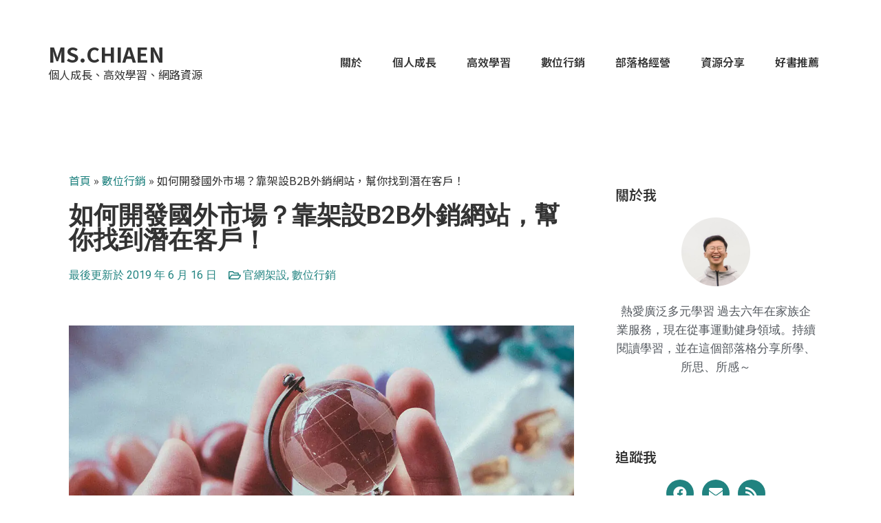

--- FILE ---
content_type: text/html
request_url: https://www.mschiaen.cc/build-export-website/
body_size: 24148
content:
<!DOCTYPE html>
<html lang="zh-TW">
<head >
<meta charset="UTF-8" />
<meta name="viewport" content="width=device-width, initial-scale=1" />
<meta name='robots' content='index, follow, max-image-preview:large, max-snippet:-1, max-video-preview:-1' />

			<style type="text/css">
				.slide-excerpt { width: 50%; }
				.slide-excerpt { bottom: 0; }
				.slide-excerpt { right: 0; }
				.flexslider { max-width: 920px; max-height: 400px; }
				.slide-image { max-height: 400px; }
			</style>
			<style type="text/css">
				@media only screen
				and (min-device-width : 320px)
				and (max-device-width : 480px) {
					.slide-excerpt { display: none !important; }
				}
			</style> 
	<!-- This site is optimized with the Yoast SEO plugin v16.6.1 - https://yoast.com/wordpress/plugins/seo/ -->
	<title>如何開發國外市場？靠架設B2B外銷網站，幫你找到潛在客戶！ - MS.CHIAEN</title><link rel="stylesheet" href="https://www.mschiaen.cc/wp-content/cache/min/1/86817870f4b6915ed43436268bd5a552.css" media="all" data-minify="1" />
	<meta name="description" content="過往的中小企業製造工廠，透過貿易商將產品外銷到全世界，現在則可以藉由網路接觸到潛在國外買家。架設一個好的外銷網站是最重要，也是最困難的。這篇文章分享我如何規劃官網建置、方法及過程。" />
	<link rel="canonical" href="https://www.mschiaen.cc/build-export-website/" />
	<meta property="og:locale" content="zh_TW" />
	<meta property="og:type" content="article" />
	<meta property="og:title" content="如何開發國外市場？靠架設B2B外銷網站，幫你找到潛在客戶！ - MS.CHIAEN" />
	<meta property="og:description" content="過往的中小企業製造工廠，透過貿易商將產品外銷到全世界，現在則可以藉由網路接觸到潛在國外買家。架設一個好的外銷網站是最重要，也是最困難的。這篇文章分享我如何規劃官網建置、方法及過程。" />
	<meta property="og:url" content="https://www.mschiaen.cc/build-export-website/" />
	<meta property="og:site_name" content="MS.CHIAEN" />
	<meta property="article:published_time" content="2018-05-20T14:18:36+00:00" />
	<meta property="article:modified_time" content="2019-06-16T14:24:27+00:00" />
	<meta property="og:image" content="https://i0.wp.com/www.mschiaen.cc/wp-content/uploads/2018/05/build-eport-website-1.jpg" />
	<meta property="og:image:width" content="1080" />
	<meta property="og:image:height" content="720" />
	<meta name="twitter:card" content="summary" />
	<meta name="twitter:label1" content="Written by" />
	<meta name="twitter:data1" content="Chiaen" />
	<script type="application/ld+json" class="yoast-schema-graph">{"@context":"https://schema.org","@graph":[{"@type":"WebSite","@id":"https://www.mschiaen.cc/#website","url":"https://www.mschiaen.cc/","name":"MS.CHIAEN","description":"\u500b\u4eba\u6210\u9577\u3001\u9ad8\u6548\u5b78\u7fd2\u3001\u7db2\u8def\u8cc7\u6e90","potentialAction":[{"@type":"SearchAction","target":{"@type":"EntryPoint","urlTemplate":"https://www.mschiaen.cc/?s={search_term_string}"},"query-input":"required name=search_term_string"}],"inLanguage":"zh-TW"},{"@type":"ImageObject","@id":"https://www.mschiaen.cc/build-export-website/#primaryimage","inLanguage":"zh-TW","url":"https://i0.wp.com/www.mschiaen.cc/wp-content/uploads/2018/05/build-eport-website-1.jpg","contentUrl":"https://i0.wp.com/www.mschiaen.cc/wp-content/uploads/2018/05/build-eport-website-1.jpg","width":1080,"height":720,"caption":"build-eport-website-1"},{"@type":"WebPage","@id":"https://www.mschiaen.cc/build-export-website/#webpage","url":"https://www.mschiaen.cc/build-export-website/","name":"\u5982\u4f55\u958b\u767c\u570b\u5916\u5e02\u5834\uff1f\u9760\u67b6\u8a2dB2B\u5916\u92b7\u7db2\u7ad9\uff0c\u5e6b\u4f60\u627e\u5230\u6f5b\u5728\u5ba2\u6236\uff01 - MS.CHIAEN","isPartOf":{"@id":"https://www.mschiaen.cc/#website"},"primaryImageOfPage":{"@id":"https://www.mschiaen.cc/build-export-website/#primaryimage"},"datePublished":"2018-05-20T14:18:36+00:00","dateModified":"2019-06-16T14:24:27+00:00","author":{"@id":"https://www.mschiaen.cc/#/schema/person/28731964955adf4f9d3b15ea7a5bfac0"},"description":"\u904e\u5f80\u7684\u4e2d\u5c0f\u4f01\u696d\u88fd\u9020\u5de5\u5ee0\uff0c\u900f\u904e\u8cbf\u6613\u5546\u5c07\u7522\u54c1\u5916\u92b7\u5230\u5168\u4e16\u754c\uff0c\u73fe\u5728\u5247\u53ef\u4ee5\u85c9\u7531\u7db2\u8def\u63a5\u89f8\u5230\u6f5b\u5728\u570b\u5916\u8cb7\u5bb6\u3002\u67b6\u8a2d\u4e00\u500b\u597d\u7684\u5916\u92b7\u7db2\u7ad9\u662f\u6700\u91cd\u8981\uff0c\u4e5f\u662f\u6700\u56f0\u96e3\u7684\u3002\u9019\u7bc7\u6587\u7ae0\u5206\u4eab\u6211\u5982\u4f55\u898f\u5283\u5b98\u7db2\u5efa\u7f6e\u3001\u65b9\u6cd5\u53ca\u904e\u7a0b\u3002","breadcrumb":{"@id":"https://www.mschiaen.cc/build-export-website/#breadcrumb"},"inLanguage":"zh-TW","potentialAction":[{"@type":"ReadAction","target":["https://www.mschiaen.cc/build-export-website/"]}]},{"@type":"BreadcrumbList","@id":"https://www.mschiaen.cc/build-export-website/#breadcrumb","itemListElement":[{"@type":"ListItem","position":1,"name":"\u9996\u9801","item":"https://www.mschiaen.cc/"},{"@type":"ListItem","position":2,"name":"\u6578\u4f4d\u884c\u92b7","item":"https://www.mschiaen.cc/category/internet-marketing/"},{"@type":"ListItem","position":3,"name":"\u5982\u4f55\u958b\u767c\u570b\u5916\u5e02\u5834\uff1f\u9760\u67b6\u8a2dB2B\u5916\u92b7\u7db2\u7ad9\uff0c\u5e6b\u4f60\u627e\u5230\u6f5b\u5728\u5ba2\u6236\uff01"}]},{"@type":"Person","@id":"https://www.mschiaen.cc/#/schema/person/28731964955adf4f9d3b15ea7a5bfac0","name":"Chiaen","image":{"@type":"ImageObject","@id":"https://www.mschiaen.cc/#personlogo","inLanguage":"zh-TW","url":"https://secure.gravatar.com/avatar/dfcad8cbdaba7251937ddd7d28704a6b?s=96&d=mm&r=g","contentUrl":"https://secure.gravatar.com/avatar/dfcad8cbdaba7251937ddd7d28704a6b?s=96&d=mm&r=g","caption":"Chiaen"},"description":"\u71b1\u611b\u5ee3\u6cdb\u591a\u5143\u5b78\u7fd2 \u904e\u53bb\u516d\u5e74\u5728\u5bb6\u65cf\u4f01\u696d\u670d\u52d9\uff0c\u73fe\u5728\u5f9e\u4e8b\u904b\u52d5\u5065\u8eab\u9818\u57df\u3002\u6301\u7e8c\u95b1\u8b80\u5b78\u7fd2\uff0c\u4e26\u5728\u9019\u500b\u90e8\u843d\u683c\u5206\u4eab\u6240\u5b78\u3001\u6240\u601d\u3001\u6240\u611f\uff5e","url":"https://www.mschiaen.cc/author/admin/"}]}</script>
	<!-- / Yoast SEO plugin. -->


<link rel='dns-prefetch' href='//fonts.googleapis.com' />
<link rel='dns-prefetch' href='//ajax.googleapis.com' />
<link rel='dns-prefetch' href='//connect.facebook.net' />
<link rel='dns-prefetch' href='//www.google-analytics.com' />
<link rel='dns-prefetch' href='//www.googletagmanager.com' />
<link rel='dns-prefetch' href='//maps.google.com' />
<link rel='dns-prefetch' href='//fonts.gstatic.com' />
<link rel='dns-prefetch' href='//i0.wp.com' />
<link href='https://fonts.gstatic.com' crossorigin rel='preconnect' />
<link href='https://i0.wp.com' rel='preconnect' />
<link rel="alternate" type="application/rss+xml" title="訂閱《MS.CHIAEN》&raquo; 資訊提供" href="https://www.mschiaen.cc/feed/" />
<link rel="alternate" type="application/rss+xml" title="訂閱《MS.CHIAEN》&raquo; 留言的資訊提供" href="https://www.mschiaen.cc/comments/feed/" />
<link rel="alternate" type="application/rss+xml" title="訂閱《MS.CHIAEN 》&raquo;〈如何開發國外市場？靠架設B2B外銷網站，幫你找到潛在客戶！〉留言的資訊提供" href="https://www.mschiaen.cc/build-export-website/feed/" />
<style type="text/css">
img.wp-smiley,
img.emoji {
	display: inline !important;
	border: none !important;
	box-shadow: none !important;
	height: 1em !important;
	width: 1em !important;
	margin: 0 0.07em !important;
	vertical-align: -0.1em !important;
	background: none !important;
	padding: 0 !important;
}
</style>
	
<style id='genesis-sample-inline-css' type='text/css'>


		a,
		.entry-title a:focus,
		.entry-title a:hover,
		.genesis-nav-menu a:focus,
		.genesis-nav-menu a:hover,
		.genesis-nav-menu .current-menu-item > a,
		.genesis-nav-menu .sub-menu .current-menu-item > a:focus,
		.genesis-nav-menu .sub-menu .current-menu-item > a:hover,
		.menu-toggle:focus,
		.menu-toggle:hover,
		.sub-menu-toggle:focus,
		.sub-menu-toggle:hover {
			color: #218380;
		}

		

		button:focus,
		button:hover,
		input[type="button"]:focus,
		input[type="button"]:hover,
		input[type="reset"]:focus,
		input[type="reset"]:hover,
		input[type="submit"]:focus,
		input[type="submit"]:hover,
		input[type="reset"]:focus,
		input[type="reset"]:hover,
		input[type="submit"]:focus,
		input[type="submit"]:hover,
		.archive-pagination li a:focus,
		.archive-pagination li a:hover,
		.archive-pagination .active a,
		.button:focus,
		.button:hover,
		.sidebar .enews-widget input[type="submit"] {
			background-color: #218380;
			color: #ffffff;
		}
		
</style>

<style id='classic-theme-styles-inline-css' type='text/css'>
/*! This file is auto-generated */
.wp-block-button__link{color:#fff;background-color:#32373c;border-radius:9999px;box-shadow:none;text-decoration:none;padding:calc(.667em + 2px) calc(1.333em + 2px);font-size:1.125em}.wp-block-file__button{background:#32373c;color:#fff;text-decoration:none}
</style>
<style id='global-styles-inline-css' type='text/css'>
body{--wp--preset--color--black: #000000;--wp--preset--color--cyan-bluish-gray: #abb8c3;--wp--preset--color--white: #ffffff;--wp--preset--color--pale-pink: #f78da7;--wp--preset--color--vivid-red: #cf2e2e;--wp--preset--color--luminous-vivid-orange: #ff6900;--wp--preset--color--luminous-vivid-amber: #fcb900;--wp--preset--color--light-green-cyan: #7bdcb5;--wp--preset--color--vivid-green-cyan: #00d084;--wp--preset--color--pale-cyan-blue: #8ed1fc;--wp--preset--color--vivid-cyan-blue: #0693e3;--wp--preset--color--vivid-purple: #9b51e0;--wp--preset--gradient--vivid-cyan-blue-to-vivid-purple: linear-gradient(135deg,rgba(6,147,227,1) 0%,rgb(155,81,224) 100%);--wp--preset--gradient--light-green-cyan-to-vivid-green-cyan: linear-gradient(135deg,rgb(122,220,180) 0%,rgb(0,208,130) 100%);--wp--preset--gradient--luminous-vivid-amber-to-luminous-vivid-orange: linear-gradient(135deg,rgba(252,185,0,1) 0%,rgba(255,105,0,1) 100%);--wp--preset--gradient--luminous-vivid-orange-to-vivid-red: linear-gradient(135deg,rgba(255,105,0,1) 0%,rgb(207,46,46) 100%);--wp--preset--gradient--very-light-gray-to-cyan-bluish-gray: linear-gradient(135deg,rgb(238,238,238) 0%,rgb(169,184,195) 100%);--wp--preset--gradient--cool-to-warm-spectrum: linear-gradient(135deg,rgb(74,234,220) 0%,rgb(151,120,209) 20%,rgb(207,42,186) 40%,rgb(238,44,130) 60%,rgb(251,105,98) 80%,rgb(254,248,76) 100%);--wp--preset--gradient--blush-light-purple: linear-gradient(135deg,rgb(255,206,236) 0%,rgb(152,150,240) 100%);--wp--preset--gradient--blush-bordeaux: linear-gradient(135deg,rgb(254,205,165) 0%,rgb(254,45,45) 50%,rgb(107,0,62) 100%);--wp--preset--gradient--luminous-dusk: linear-gradient(135deg,rgb(255,203,112) 0%,rgb(199,81,192) 50%,rgb(65,88,208) 100%);--wp--preset--gradient--pale-ocean: linear-gradient(135deg,rgb(255,245,203) 0%,rgb(182,227,212) 50%,rgb(51,167,181) 100%);--wp--preset--gradient--electric-grass: linear-gradient(135deg,rgb(202,248,128) 0%,rgb(113,206,126) 100%);--wp--preset--gradient--midnight: linear-gradient(135deg,rgb(2,3,129) 0%,rgb(40,116,252) 100%);--wp--preset--font-size--small: 13px;--wp--preset--font-size--medium: 20px;--wp--preset--font-size--large: 36px;--wp--preset--font-size--x-large: 42px;--wp--preset--spacing--20: 0.44rem;--wp--preset--spacing--30: 0.67rem;--wp--preset--spacing--40: 1rem;--wp--preset--spacing--50: 1.5rem;--wp--preset--spacing--60: 2.25rem;--wp--preset--spacing--70: 3.38rem;--wp--preset--spacing--80: 5.06rem;--wp--preset--shadow--natural: 6px 6px 9px rgba(0, 0, 0, 0.2);--wp--preset--shadow--deep: 12px 12px 50px rgba(0, 0, 0, 0.4);--wp--preset--shadow--sharp: 6px 6px 0px rgba(0, 0, 0, 0.2);--wp--preset--shadow--outlined: 6px 6px 0px -3px rgba(255, 255, 255, 1), 6px 6px rgba(0, 0, 0, 1);--wp--preset--shadow--crisp: 6px 6px 0px rgba(0, 0, 0, 1);}:where(.is-layout-flex){gap: 0.5em;}:where(.is-layout-grid){gap: 0.5em;}body .is-layout-flow > .alignleft{float: left;margin-inline-start: 0;margin-inline-end: 2em;}body .is-layout-flow > .alignright{float: right;margin-inline-start: 2em;margin-inline-end: 0;}body .is-layout-flow > .aligncenter{margin-left: auto !important;margin-right: auto !important;}body .is-layout-constrained > .alignleft{float: left;margin-inline-start: 0;margin-inline-end: 2em;}body .is-layout-constrained > .alignright{float: right;margin-inline-start: 2em;margin-inline-end: 0;}body .is-layout-constrained > .aligncenter{margin-left: auto !important;margin-right: auto !important;}body .is-layout-constrained > :where(:not(.alignleft):not(.alignright):not(.alignfull)){max-width: var(--wp--style--global--content-size);margin-left: auto !important;margin-right: auto !important;}body .is-layout-constrained > .alignwide{max-width: var(--wp--style--global--wide-size);}body .is-layout-flex{display: flex;}body .is-layout-flex{flex-wrap: wrap;align-items: center;}body .is-layout-flex > *{margin: 0;}body .is-layout-grid{display: grid;}body .is-layout-grid > *{margin: 0;}:where(.wp-block-columns.is-layout-flex){gap: 2em;}:where(.wp-block-columns.is-layout-grid){gap: 2em;}:where(.wp-block-post-template.is-layout-flex){gap: 1.25em;}:where(.wp-block-post-template.is-layout-grid){gap: 1.25em;}.has-black-color{color: var(--wp--preset--color--black) !important;}.has-cyan-bluish-gray-color{color: var(--wp--preset--color--cyan-bluish-gray) !important;}.has-white-color{color: var(--wp--preset--color--white) !important;}.has-pale-pink-color{color: var(--wp--preset--color--pale-pink) !important;}.has-vivid-red-color{color: var(--wp--preset--color--vivid-red) !important;}.has-luminous-vivid-orange-color{color: var(--wp--preset--color--luminous-vivid-orange) !important;}.has-luminous-vivid-amber-color{color: var(--wp--preset--color--luminous-vivid-amber) !important;}.has-light-green-cyan-color{color: var(--wp--preset--color--light-green-cyan) !important;}.has-vivid-green-cyan-color{color: var(--wp--preset--color--vivid-green-cyan) !important;}.has-pale-cyan-blue-color{color: var(--wp--preset--color--pale-cyan-blue) !important;}.has-vivid-cyan-blue-color{color: var(--wp--preset--color--vivid-cyan-blue) !important;}.has-vivid-purple-color{color: var(--wp--preset--color--vivid-purple) !important;}.has-black-background-color{background-color: var(--wp--preset--color--black) !important;}.has-cyan-bluish-gray-background-color{background-color: var(--wp--preset--color--cyan-bluish-gray) !important;}.has-white-background-color{background-color: var(--wp--preset--color--white) !important;}.has-pale-pink-background-color{background-color: var(--wp--preset--color--pale-pink) !important;}.has-vivid-red-background-color{background-color: var(--wp--preset--color--vivid-red) !important;}.has-luminous-vivid-orange-background-color{background-color: var(--wp--preset--color--luminous-vivid-orange) !important;}.has-luminous-vivid-amber-background-color{background-color: var(--wp--preset--color--luminous-vivid-amber) !important;}.has-light-green-cyan-background-color{background-color: var(--wp--preset--color--light-green-cyan) !important;}.has-vivid-green-cyan-background-color{background-color: var(--wp--preset--color--vivid-green-cyan) !important;}.has-pale-cyan-blue-background-color{background-color: var(--wp--preset--color--pale-cyan-blue) !important;}.has-vivid-cyan-blue-background-color{background-color: var(--wp--preset--color--vivid-cyan-blue) !important;}.has-vivid-purple-background-color{background-color: var(--wp--preset--color--vivid-purple) !important;}.has-black-border-color{border-color: var(--wp--preset--color--black) !important;}.has-cyan-bluish-gray-border-color{border-color: var(--wp--preset--color--cyan-bluish-gray) !important;}.has-white-border-color{border-color: var(--wp--preset--color--white) !important;}.has-pale-pink-border-color{border-color: var(--wp--preset--color--pale-pink) !important;}.has-vivid-red-border-color{border-color: var(--wp--preset--color--vivid-red) !important;}.has-luminous-vivid-orange-border-color{border-color: var(--wp--preset--color--luminous-vivid-orange) !important;}.has-luminous-vivid-amber-border-color{border-color: var(--wp--preset--color--luminous-vivid-amber) !important;}.has-light-green-cyan-border-color{border-color: var(--wp--preset--color--light-green-cyan) !important;}.has-vivid-green-cyan-border-color{border-color: var(--wp--preset--color--vivid-green-cyan) !important;}.has-pale-cyan-blue-border-color{border-color: var(--wp--preset--color--pale-cyan-blue) !important;}.has-vivid-cyan-blue-border-color{border-color: var(--wp--preset--color--vivid-cyan-blue) !important;}.has-vivid-purple-border-color{border-color: var(--wp--preset--color--vivid-purple) !important;}.has-vivid-cyan-blue-to-vivid-purple-gradient-background{background: var(--wp--preset--gradient--vivid-cyan-blue-to-vivid-purple) !important;}.has-light-green-cyan-to-vivid-green-cyan-gradient-background{background: var(--wp--preset--gradient--light-green-cyan-to-vivid-green-cyan) !important;}.has-luminous-vivid-amber-to-luminous-vivid-orange-gradient-background{background: var(--wp--preset--gradient--luminous-vivid-amber-to-luminous-vivid-orange) !important;}.has-luminous-vivid-orange-to-vivid-red-gradient-background{background: var(--wp--preset--gradient--luminous-vivid-orange-to-vivid-red) !important;}.has-very-light-gray-to-cyan-bluish-gray-gradient-background{background: var(--wp--preset--gradient--very-light-gray-to-cyan-bluish-gray) !important;}.has-cool-to-warm-spectrum-gradient-background{background: var(--wp--preset--gradient--cool-to-warm-spectrum) !important;}.has-blush-light-purple-gradient-background{background: var(--wp--preset--gradient--blush-light-purple) !important;}.has-blush-bordeaux-gradient-background{background: var(--wp--preset--gradient--blush-bordeaux) !important;}.has-luminous-dusk-gradient-background{background: var(--wp--preset--gradient--luminous-dusk) !important;}.has-pale-ocean-gradient-background{background: var(--wp--preset--gradient--pale-ocean) !important;}.has-electric-grass-gradient-background{background: var(--wp--preset--gradient--electric-grass) !important;}.has-midnight-gradient-background{background: var(--wp--preset--gradient--midnight) !important;}.has-small-font-size{font-size: var(--wp--preset--font-size--small) !important;}.has-medium-font-size{font-size: var(--wp--preset--font-size--medium) !important;}.has-large-font-size{font-size: var(--wp--preset--font-size--large) !important;}.has-x-large-font-size{font-size: var(--wp--preset--font-size--x-large) !important;}
.wp-block-navigation a:where(:not(.wp-element-button)){color: inherit;}
:where(.wp-block-post-template.is-layout-flex){gap: 1.25em;}:where(.wp-block-post-template.is-layout-grid){gap: 1.25em;}
:where(.wp-block-columns.is-layout-flex){gap: 2em;}:where(.wp-block-columns.is-layout-grid){gap: 2em;}
.wp-block-pullquote{font-size: 1.5em;line-height: 1.6;}
</style>













<style id='rocket-lazyload-inline-css' type='text/css'>
.rll-youtube-player{position:relative;padding-bottom:56.23%;height:0;overflow:hidden;max-width:100%;}.rll-youtube-player iframe{position:absolute;top:0;left:0;width:100%;height:100%;z-index:100;background:0 0}.rll-youtube-player img{bottom:0;display:block;left:0;margin:auto;max-width:100%;width:100%;position:absolute;right:0;top:0;border:none;height:auto;cursor:pointer;-webkit-transition:.4s all;-moz-transition:.4s all;transition:.4s all}.rll-youtube-player img:hover{-webkit-filter:brightness(75%)}.rll-youtube-player .play{height:72px;width:72px;left:50%;top:50%;margin-left:-36px;margin-top:-36px;position:absolute;background:url(https://i0.wp.com/www.mschiaen.cc/wp-content/plugins/wp-rocket/assets/img/youtube.png) no-repeat;cursor:pointer}
</style>
<link rel='stylesheet' id='google-fonts-1-css' href='https://fonts.googleapis.com/css?family=Roboto%3A100%2C100italic%2C200%2C200italic%2C300%2C300italic%2C400%2C400italic%2C500%2C500italic%2C600%2C600italic%2C700%2C700italic%2C800%2C800italic%2C900%2C900italic%7CRoboto+Slab%3A100%2C100italic%2C200%2C200italic%2C300%2C300italic%2C400%2C400italic%2C500%2C500italic%2C600%2C600italic%2C700%2C700italic%2C800%2C800italic%2C900%2C900italic%7CNoto+Sans+TC%3A100%2C100italic%2C200%2C200italic%2C300%2C300italic%2C400%2C400italic%2C500%2C500italic%2C600%2C600italic%2C700%2C700italic%2C800%2C800italic%2C900%2C900italic&#038;display=swap&#038;ver=6.3.7' type='text/css' media='all' />





<link rel="preconnect" href="https://fonts.gstatic.com/" crossorigin><script type='text/javascript' src='https://www.mschiaen.cc/wp-includes/js/jquery/jquery.min.js?ver=3.7.0' id='jquery-core-js'></script>
<script type='text/javascript' src='https://www.mschiaen.cc/wp-includes/js/jquery/jquery-migrate.min.js?ver=3.4.1' id='jquery-migrate-js'></script>
<script type='text/javascript' src='https://www.mschiaen.cc/wp-content/plugins/add-to-any/addtoany.min.js?ver=1.1' id='addtoany-js'></script>
<script type='text/javascript' src='https://www.mschiaen.cc/wp-content/plugins/sticky-menu-or-anything-on-scroll/assets/js/jq-sticky-anything.min.js?ver=2.1.1' id='stickyAnythingLib-js'></script>
<script type='text/javascript' src='https://www.mschiaen.cc/wp-content/plugins/elementor/assets/lib/font-awesome/js/v4-shims.min.js?ver=3.15.3' id='font-awesome-4-shim-js'></script>
<script data-minify="1" type='text/javascript' src='https://www.mschiaen.cc/wp-content/cache/min/1/wp-content/plugins/simple-social-icons/svgxuse.js?ver=1694076885' id='svg-x-use-js'></script>
<link rel="https://api.w.org/" href="https://www.mschiaen.cc/wp-json/" /><link rel="alternate" type="application/json" href="https://www.mschiaen.cc/wp-json/wp/v2/posts/703" /><link rel="EditURI" type="application/rsd+xml" title="RSD" href="https://www.mschiaen.cc/xmlrpc.php?rsd" />
<meta name="generator" content="WordPress 6.3.7" />
<link rel='shortlink' href='https://www.mschiaen.cc/?p=703' />

<script data-cfasync="false">
window.a2a_config=window.a2a_config||{};a2a_config.callbacks=[];a2a_config.overlays=[];a2a_config.templates={};a2a_localize = {
	Share: "Share",
	Save: "Save",
	Subscribe: "Subscribe",
	Email: "Email",
	Bookmark: "Bookmark",
	ShowAll: "Show all",
	ShowLess: "Show less",
	FindServices: "Find service(s)",
	FindAnyServiceToAddTo: "Instantly find any service to add to",
	PoweredBy: "Powered by",
	ShareViaEmail: "Share via email",
	SubscribeViaEmail: "Subscribe via email",
	BookmarkInYourBrowser: "Bookmark in your browser",
	BookmarkInstructions: "Press Ctrl+D or \u2318+D to bookmark this page",
	AddToYourFavorites: "Add to your favorites",
	SendFromWebOrProgram: "Send from any email address or email program",
	EmailProgram: "Email program",
	More: "More&#8230;",
	ThanksForSharing: "Thanks for sharing!",
	ThanksForFollowing: "Thanks for following!"
};

(function(d,s,a,b){a=d.createElement(s);b=d.getElementsByTagName(s)[0];a.async=1;a.src="https://static.addtoany.com/menu/page.js";b.parentNode.insertBefore(a,b);})(document,"script");
</script>
<link rel="pingback" href="https://www.mschiaen.cc/xmlrpc.php" />

<!-- Global site tag (gtag.js) - Google Analytics -->
<script async src="https://www.googletagmanager.com/gtag/js?id=UA-72523617-1"></script>
<script>
  window.dataLayer = window.dataLayer || [];
  function gtag(){dataLayer.push(arguments);}
  gtag('js', new Date());

  gtag('config', 'UA-72523617-1');
</script>




<!-- Google AdSense -->
<script async src="https://pagead2.googlesyndication.com/pagead/js/adsbygoogle.js?client=ca-pub-4306523338757228"
     crossorigin="anonymous"></script>

<script type="text/javascript">
		var oeya_member = "2pKGj";
		var oeya_uid1 = "";
		var oeya_uid2 = "";
		var oeya_uid3 = "";
		var oeya_uid4 = "";
		var oeya_uid5 = "";
		var pkBaseURL = (("https:" == document.location.protocol) ? "https://www.conn.tw/" : "http://crazykiwi.net/");
		document.write(unescape("%3Cscript src='" + pkBaseURL + "/track/script/oeya_member_url.js' type='text/javascript'%3E%3C/script%3E"));
		</script><meta name="generator" content="Elementor 3.15.3; features: e_dom_optimization, e_optimized_assets_loading, additional_custom_breakpoints; settings: css_print_method-external, google_font-enabled, font_display-auto">
<style type="text/css" id="custom-background-css">
body.custom-background { background-color: #ffffff; }
</style>
	<link rel="icon" href="https://i0.wp.com/www.mschiaen.cc/wp-content/uploads/2017/08/cropped-logo-04-1-32x32.png" sizes="32x32" />
<link rel="icon" href="https://i0.wp.com/www.mschiaen.cc/wp-content/uploads/2017/08/cropped-logo-04-1-192x192.png" sizes="192x192" />
<link rel="apple-touch-icon" href="https://i0.wp.com/www.mschiaen.cc/wp-content/uploads/2017/08/cropped-logo-04-1-180x180.png" />
<meta name="msapplication-TileImage" content="https://i0.wp.com/www.mschiaen.cc/wp-content/uploads/2017/08/cropped-logo-04-1-270x270.png" />
		<style type="text/css" id="wp-custom-css">
			
body {
    background-color: #eee;
    color: #333;
  font-family: 'Noto Sans TC', sans-serif;
    font-size: 18px;
    -webkit-font-smoothing: antialiased;
    font-weight: 400;
    line-height: 1.625;
    margin: 0;
}

h1,
h2,
h3,
h4,
h5,
h6 {
    font-family: 'Noto Sans TC', sans-serif;
    font-weight: 600;
    line-height: 1.2;
    margin: 0 0 10px;
}

a {
    text-decoration: none;
}




@media only screen and (max-width: 860px){
.after-entry, .archive-description, .author-box, .comment-respond, .entry, .entry-comments, .entry-pings, .sidebar .widget {
    padding: 0px;
    margin-bottom: 5%;
	}}

.elementor-column-wrap {
	font-size:18px;padding-bottom:30px
	
}

.sidebar.sidebar-primary.widget-area{
	font-size:18px;
}
.entry{
	padding:20px 0 50px 0
}

.site-inner{
	padding-top:20px
}

.elementor-kit-1755 h3 {
    color: #333333;
    font-size: 24px;
    line-height: 1.5em;
}


.wp-block-group.book-link.has-background {
	padding:50px 50px 20px 50px ;
}

.wp-block-quote.is-large, .wp-block-quote.is-style-large{
	margin:60px 0 60px 0;
}
.elementor-toc__list-item{
	list-style-type:none;
	padding-left:10px
}

ol li{
	list-style-type:decimal;
}
ul li{
	list-style-type:disc;
}
ul ,ol{
	padding-bottom:30px;
	list-style-position:inside;
	padding-left:20px;
}
.widget-wrap li{
	list-style-type: none;
	margin-left:0px
}
.sidebar.sidebar-primary.widget-area {
    font-size: 16px;
	line-height:1.6;
}		</style>
		<noscript><style id="rocket-lazyload-nojs-css">.rll-youtube-player, [data-lazy-src]{display:none !important;}</style></noscript></head>
<body class="post-template-default single single-post postid-703 single-format-standard custom-background content-sidebar genesis-breadcrumbs-visible genesis-footer-widgets-hidden elementor-default elementor-template-full-width elementor-kit-3195 elementor-page-2870"><div class="site-container"><ul class="genesis-skip-link"><li><a href="#genesis-content" class="screen-reader-shortcut"> Skip to main content</a></li><li><a href="#genesis-sidebar-primary" class="screen-reader-shortcut"> Skip to primary sidebar</a></li></ul><header class="site-header"><div class="wrap"><div class="title-area"><p class="site-title"><a href="https://www.mschiaen.cc/">MS.CHIAEN</a></p><p class="site-description">個人成長、高效學習、網路資源</p></div><div class="widget-area header-widget-area"><section id="nav_menu-6" class="widget widget_nav_menu"><div class="widget-wrap"><nav class="nav-header"><ul id="menu-nav" class="menu genesis-nav-menu js-superfish"><li id="menu-item-117" class="menu-item menu-item-type-post_type menu-item-object-page menu-item-117"><a href="https://www.mschiaen.cc/about/"><span >關於</span></a></li>
<li id="menu-item-2075" class="menu-item menu-item-type-taxonomy menu-item-object-category menu-item-has-children menu-item-2075"><a href="https://www.mschiaen.cc/category/personal-growth/"><span >個人成長</span></a>
<ul class="sub-menu">
	<li id="menu-item-1331" class="menu-item menu-item-type-taxonomy menu-item-object-category menu-item-1331"><a href="https://www.mschiaen.cc/category/learning-note/reading-note/"><span >讀書心得</span></a></li>
	<li id="menu-item-209" class="menu-item menu-item-type-taxonomy menu-item-object-category menu-item-209"><a href="https://www.mschiaen.cc/category/learning-note/"><span >學習筆記</span></a></li>
</ul>
</li>
<li id="menu-item-2072" class="menu-item menu-item-type-taxonomy menu-item-object-category menu-item-has-children menu-item-2072"><a href="https://www.mschiaen.cc/category/efficient-learning/"><span >高效學習</span></a>
<ul class="sub-menu">
	<li id="menu-item-2073" class="menu-item menu-item-type-taxonomy menu-item-object-category menu-item-2073"><a href="https://www.mschiaen.cc/category/efficient-learning/study-methods/"><span >學習方法</span></a></li>
	<li id="menu-item-2074" class="menu-item menu-item-type-taxonomy menu-item-object-category menu-item-2074"><a href="https://www.mschiaen.cc/category/efficient-learning/learning-resource/"><span >學習資源</span></a></li>
</ul>
</li>
<li id="menu-item-658" class="menu-item menu-item-type-taxonomy menu-item-object-category current-post-ancestor current-menu-parent current-post-parent menu-item-has-children menu-item-658"><a href="https://www.mschiaen.cc/category/internet-marketing/"><span >數位行銷</span></a>
<ul class="sub-menu">
	<li id="menu-item-2080" class="menu-item menu-item-type-taxonomy menu-item-object-post_tag menu-item-2080"><a href="https://www.mschiaen.cc/tag/website-optimization/"><span >網站優化</span></a></li>
	<li id="menu-item-660" class="menu-item menu-item-type-taxonomy menu-item-object-category current-post-ancestor current-menu-parent current-post-parent menu-item-660"><a href="https://www.mschiaen.cc/category/internet-marketing/website/"><span >官網架設</span></a></li>
	<li id="menu-item-659" class="menu-item menu-item-type-taxonomy menu-item-object-category menu-item-659"><a href="https://www.mschiaen.cc/category/internet-marketing/seo/"><span >SEO</span></a></li>
	<li id="menu-item-1332" class="menu-item menu-item-type-taxonomy menu-item-object-post_tag menu-item-1332"><a href="https://www.mschiaen.cc/tag/%e5%85%a7%e5%ae%b9%e8%a1%8c%e9%8a%b7/"><span >內容行銷</span></a></li>
	<li id="menu-item-2076" class="menu-item menu-item-type-taxonomy menu-item-object-post_tag menu-item-2076"><a href="https://www.mschiaen.cc/tag/%e9%9b%bb%e5%ad%90%e5%a0%b1%e8%a1%8c%e9%8a%b7/"><span >電子報行銷</span></a></li>
</ul>
</li>
<li id="menu-item-2234" class="menu-item menu-item-type-taxonomy menu-item-object-category menu-item-has-children menu-item-2234"><a href="https://www.mschiaen.cc/category/blogging/"><span >部落格經營</span></a>
<ul class="sub-menu">
	<li id="menu-item-2235" class="menu-item menu-item-type-taxonomy menu-item-object-category menu-item-2235"><a href="https://www.mschiaen.cc/category/blogging/create-a-website/"><span >網站架設</span></a></li>
	<li id="menu-item-2270" class="menu-item menu-item-type-taxonomy menu-item-object-category menu-item-2270"><a href="https://www.mschiaen.cc/category/blogging/make-money-online/"><span >網路賺錢</span></a></li>
</ul>
</li>
<li id="menu-item-442" class="menu-item menu-item-type-taxonomy menu-item-object-category menu-item-has-children menu-item-442"><a href="https://www.mschiaen.cc/category/resource/"><span >資源分享</span></a>
<ul class="sub-menu">
	<li id="menu-item-2083" class="menu-item menu-item-type-taxonomy menu-item-object-category menu-item-2083"><a href="https://www.mschiaen.cc/category/resource/online-tool/"><span >線上工具</span></a></li>
	<li id="menu-item-2082" class="menu-item menu-item-type-taxonomy menu-item-object-category menu-item-2082"><a href="https://www.mschiaen.cc/category/resource/software-tool/"><span >軟體工具</span></a></li>
	<li id="menu-item-2081" class="menu-item menu-item-type-taxonomy menu-item-object-category menu-item-2081"><a href="https://www.mschiaen.cc/category/resource/government-subsidy/"><span >政府資源</span></a></li>
	<li id="menu-item-2084" class="menu-item menu-item-type-taxonomy menu-item-object-category menu-item-2084"><a href="https://www.mschiaen.cc/category/%e5%85%8d%e8%b2%bb%e8%b3%87%e6%ba%90/"><span >免費資源</span></a></li>
</ul>
</li>
<li id="menu-item-2085" class="menu-item menu-item-type-taxonomy menu-item-object-category menu-item-2085"><a href="https://www.mschiaen.cc/category/learning-note/reading-note/"><span >好書推薦</span></a></li>
</ul></nav></div></section>
</div></div></header><div class="site-inner">		<div data-elementor-type="single-post" data-elementor-id="2870" class="elementor elementor-2870 elementor-location-single post-703 post type-post status-publish format-standard has-post-thumbnail category-website category-internet-marketing tag-b2b-website tag-export-website tag-170 tag-develop-clients entry" data-elementor-post-type="elementor_library">
								<main class="elementor-section elementor-top-section elementor-element elementor-element-7095622e elementor-section-boxed elementor-section-height-default elementor-section-height-default" data-id="7095622e" data-element_type="section">
						<div class="elementor-container elementor-column-gap-wider">
					<main class="elementor-column elementor-col-66 elementor-top-column elementor-element elementor-element-79571ab4" data-id="79571ab4" data-element_type="column">
			<div class="elementor-widget-wrap elementor-element-populated">
								<div class="elementor-element elementor-element-12623746 elementor-align-left elementor-widget elementor-widget-breadcrumbs" data-id="12623746" data-element_type="widget" data-widget_type="breadcrumbs.default">
				<div class="elementor-widget-container">
			<p id="breadcrumbs"><span><span><a href="https://www.mschiaen.cc/">首頁</a> » <span><a href="https://www.mschiaen.cc/category/internet-marketing/">數位行銷</a> » <span class="breadcrumb_last" aria-current="page">如何開發國外市場？靠架設B2B外銷網站，幫你找到潛在客戶！</span></span></span></span></p>		</div>
				</div>
				<div class="elementor-element elementor-element-6c12b071 elementor-widget elementor-widget-theme-post-title elementor-page-title elementor-widget-heading" data-id="6c12b071" data-element_type="widget" data-widget_type="theme-post-title.default">
				<div class="elementor-widget-container">
			<h1 class="elementor-heading-title elementor-size-default">如何開發國外市場？靠架設B2B外銷網站，幫你找到潛在客戶！</h1>		</div>
				</div>
				<div class="elementor-element elementor-element-4b55b86a elementor-widget elementor-widget-post-info" data-id="4b55b86a" data-element_type="widget" data-widget_type="post-info.default">
				<div class="elementor-widget-container">
					<ul class="elementor-inline-items elementor-icon-list-items elementor-post-info">
								<li class="elementor-icon-list-item elementor-repeater-item-66bf00a elementor-inline-item">
													<span class="elementor-icon-list-text elementor-post-info__item elementor-post-info__item--type-custom">
										最後更新於 2019 年 6 月 16 日					</span>
								</li>
				<li class="elementor-icon-list-item elementor-repeater-item-7f09f14 elementor-inline-item" itemprop="about">
										<span class="elementor-icon-list-icon">
								<i aria-hidden="true" class="far fa-folder-open"></i>							</span>
									<span class="elementor-icon-list-text elementor-post-info__item elementor-post-info__item--type-terms">
										<span class="elementor-post-info__terms-list">
				<a href="https://www.mschiaen.cc/category/internet-marketing/website/" class="elementor-post-info__terms-list-item">官網架設</a>, <a href="https://www.mschiaen.cc/category/internet-marketing/" class="elementor-post-info__terms-list-item">數位行銷</a>				</span>
					</span>
								</li>
				</ul>
				</div>
				</div>
				<div class="elementor-element elementor-element-56a83df7 elementor-widget elementor-widget-spacer" data-id="56a83df7" data-element_type="widget" data-widget_type="spacer.default">
				<div class="elementor-widget-container">
					<div class="elementor-spacer">
			<div class="elementor-spacer-inner"></div>
		</div>
				</div>
				</div>
				<div class="elementor-element elementor-element-1ee67b51 elementor-widget elementor-widget-theme-post-content" data-id="1ee67b51" data-element_type="widget" data-widget_type="theme-post-content.default">
				<div class="elementor-widget-container">
			<p><img decoding="async" fetchpriority="high" class="aligncenter size-full wp-image-707" src="data:image/svg+xml,%3Csvg%20xmlns='http://www.w3.org/2000/svg'%20viewBox='0%200%201080%20720'%3E%3C/svg%3E" alt="build-eport-website-1" width="1080" height="720" data-lazy-srcset="https://i0.wp.com/www.mschiaen.cc/wp-content/uploads/2018/05/build-eport-website-1.jpg 1080w, https://i0.wp.com/www.mschiaen.cc/wp-content/uploads/2018/05/build-eport-website-1-300x200.jpg 300w, https://i0.wp.com/www.mschiaen.cc/wp-content/uploads/2018/05/build-eport-website-1-768x512.jpg 768w, https://i0.wp.com/www.mschiaen.cc/wp-content/uploads/2018/05/build-eport-website-1-1024x683.jpg 1024w" data-lazy-sizes="(max-width: 1080px) 100vw, 1080px" data-lazy-src="https://i0.wp.com/www.mschiaen.cc/wp-content/uploads/2018/05/build-eport-website-1.jpg" /><noscript><img decoding="async" fetchpriority="high" class="aligncenter size-full wp-image-707" src="https://i0.wp.com/www.mschiaen.cc/wp-content/uploads/2018/05/build-eport-website-1.jpg" alt="build-eport-website-1" width="1080" height="720" srcset="https://i0.wp.com/www.mschiaen.cc/wp-content/uploads/2018/05/build-eport-website-1.jpg 1080w, https://i0.wp.com/www.mschiaen.cc/wp-content/uploads/2018/05/build-eport-website-1-300x200.jpg 300w, https://i0.wp.com/www.mschiaen.cc/wp-content/uploads/2018/05/build-eport-website-1-768x512.jpg 768w, https://i0.wp.com/www.mschiaen.cc/wp-content/uploads/2018/05/build-eport-website-1-1024x683.jpg 1024w" sizes="(max-width: 1080px) 100vw, 1080px" /></noscript></p>
<p>之前寫過一篇文章《<a href="http://www.mschiaen.cc/b2b-internet-marketing/">在網路時代，中小企業如何從零開始B2B網路行銷</a>》分享到我們可以透過架設官網、加入平台和使用一些免費的工具和社群媒體，幫助自己的工廠過展國外業務，做外銷。</p>
<p>其中之一的「架設官網」就是一門大學問。我認為這個是最重要，但卻也是最容易失敗的。重要的原因是它就像公司在網路上的一間自有店面，而非賣場上的小攤位。是可以長期經營，而且可控性高。</p>
<p>至於最容易失敗的原因則是，網站架設牽涉太多面向和細節，包括主機、網站架構、後台管理系統、後續的維護、SEO等。一般人很難在短時間內具備這些專業知識，多數的狀況是找到一間值得信任的廠商，由他們協助建立網站。</p>
<p>不過，偏偏這個行業需要具備的知識太多，要找的一個專業度夠全面，又加上價格是中小企業能負擔的廠商，實在不容易。只能靠自己多學習（燒香拜佛），累積專業知識（福氣），才有能力判斷廠商的實力。</p>
<p><em>之所以會有這種體悟，我寫了一篇文章《<a href="http://www.mschiaen.cc/before-building-official-website/">外包網站架設不NG，建立官網前你該有的認知</a>》與大家分享。</em></p>
<p>製作官網就像是管理一個專案一樣，前期的規劃也是非常重要的。那該如何開始？如何規劃呢？這篇文章分享我規劃自己家網站建置的方法及過程。</p>
<p>&nbsp;</p>
<h2>1.釐清外銷網站架設的目的</h2>
<p>決定開始製作網站後，可別馬上開始找廠商製作。首先，一定要釐清網站架設的目的。也就是說，我們希望網站帶來什麼成果？是單純的形象展示呢？還是希望有機會被搜尋到，並且進一步跟我們聯繫？甚至希望客戶能直接在上面下單？</p>
<p><strong>像我們傳統中小企業要做外銷，目的不外乎是接觸潛在客戶，並希望他們能進一步與我們聯繫。</strong>那我要思考的是：網站是否容易被搜尋到？內容是否能展現專業度？</p>
<p>若是要容易被搜尋到，那網站的SEO就很重要。我們必須認知到SEO需注意到的事情，例如速度、行動裝置、https等。至於內容的展現，則應該多站在使用者（買家）的角度，思考他的需求、在乎的事情，盡可能設計出順暢的瀏覽動線，並展現專業內容。</p>
<p>另外，若有特別針對某些國家或地區的買家，也可以考慮製作多語系的網站。使用在地語言，不只較容易被該地區的客戶搜尋到，同時也能讓客戶覺得更有親切感，增加他們與我們聯繫機會。</p>
<p>&nbsp;</p>
<h2>2.如何開始？</h2>
<p>好，釐清目的之後，我們就可以開始執行了！這部分我想分成兩階段，第一是先思考整個網站的架構和內容，接下來則是找到適合的廠商。</p>
<p>&nbsp;</p>
<h4>規劃內容，使用心智圖畫出來</h4>
<p>剛剛提到專業的內容非常重要，所以內容的展現絕對不能馬乎。畢竟在網站上不比實體面對面接觸，我們只能透過文字、圖片和影片跟客戶接觸。</p>
<p>我的方法：先在腦海裡思考，之後透過一個心智圖將內容畫出來。</p>
<p>大概會長像這樣：</p>
<p><img decoding="async" class="aligncenter size-full wp-image-714" src="data:image/svg+xml,%3Csvg%20xmlns='http://www.w3.org/2000/svg'%20viewBox='0%200%201080%20678'%3E%3C/svg%3E" alt="build-export-website-2" width="1080" height="678" data-lazy-srcset="https://i0.wp.com/www.mschiaen.cc/wp-content/uploads/2018/05/build-export-website-2.jpg 1080w, https://i0.wp.com/www.mschiaen.cc/wp-content/uploads/2018/05/build-export-website-2-300x188.jpg 300w, https://i0.wp.com/www.mschiaen.cc/wp-content/uploads/2018/05/build-export-website-2-768x482.jpg 768w, https://i0.wp.com/www.mschiaen.cc/wp-content/uploads/2018/05/build-export-website-2-1024x643.jpg 1024w" data-lazy-sizes="(max-width: 1080px) 100vw, 1080px" data-lazy-src="https://i0.wp.com/www.mschiaen.cc/wp-content/uploads/2018/05/build-export-website-2.jpg" /><noscript><img decoding="async" class="aligncenter size-full wp-image-714" src="https://i0.wp.com/www.mschiaen.cc/wp-content/uploads/2018/05/build-export-website-2.jpg" alt="build-export-website-2" width="1080" height="678" srcset="https://i0.wp.com/www.mschiaen.cc/wp-content/uploads/2018/05/build-export-website-2.jpg 1080w, https://i0.wp.com/www.mschiaen.cc/wp-content/uploads/2018/05/build-export-website-2-300x188.jpg 300w, https://i0.wp.com/www.mschiaen.cc/wp-content/uploads/2018/05/build-export-website-2-768x482.jpg 768w, https://i0.wp.com/www.mschiaen.cc/wp-content/uploads/2018/05/build-export-website-2-1024x643.jpg 1024w" sizes="(max-width: 1080px) 100vw, 1080px" /></noscript></p>
<p>&nbsp;</p>
<h4>找到適合的廠商</h4>
<p>在文章的前面有提過，要找到一間專業又適合的廠商並不是一件容易的事情。這部分我也是吃了很多次鱉，能給的意見不多。</p>
<p>我個人認為，最好的方式就是<strong>盡可能多學習，讓自己具備夠多專業知識。如此一來，在挑選廠商時，就有足夠的知識背景和廠商討論。</strong>一來比較不容易被欺騙，另一方面是能更順暢地與廠商討論。</p>
<p>如果真的沒辦法，則真的是要有足夠的福氣遇到一家專業度夠，並且又搭得起來的廠商。或許可以多跟朋友討論，並請有架站過的朋友們推薦。</p>
<p>&nbsp;</p>
<h4>使用wordpress架站，更易於做SEO</h4>
<p>要建構好一個網站，一開始的網站架構就決定大部分的事情。對我們中小企業來說，適合使用wordpress來架站。</p>
<p>為什麼呢？人家說「wordpress在手，希望無窮」，最大的原因是<strong>wordpress是SEO的神器。它具有強大的後台，讓我們可以透過外掛，在網站的後台，很簡易的設定這些SEO需要的內容。</strong></p>
<p>至於為什麼SEO重要，則是因為我們製作外銷網站的目的，就是希望客戶能透過google搜尋到我們。而SEO則是「透過對網站長期經營和改善，使搜尋引擎認為和某個特定的關鍵詞相關和品質優良，讓網站出現在前面。」</p>
<p><em>參考文章《<a href="http://www.mschiaen.cc/wordpress-seo/">為什麼WordPress適合做SEO？連啟佑老師《WordPress X SEO》課程筆記</a>》</em></p>
<p><img decoding="async" class="aligncenter size-full wp-image-641" src="data:image/svg+xml,%3Csvg%20xmlns='http://www.w3.org/2000/svg'%20viewBox='0%200%201280%20847'%3E%3C/svg%3E" alt="wordpress-seo" width="1280" height="847" data-lazy-srcset="https://i0.wp.com/www.mschiaen.cc/wp-content/uploads/2018/03/wordpress-seo.jpg 1280w, https://i0.wp.com/www.mschiaen.cc/wp-content/uploads/2018/03/wordpress-seo-300x199.jpg 300w, https://i0.wp.com/www.mschiaen.cc/wp-content/uploads/2018/03/wordpress-seo-768x508.jpg 768w, https://i0.wp.com/www.mschiaen.cc/wp-content/uploads/2018/03/wordpress-seo-1024x678.jpg 1024w" data-lazy-sizes="(max-width: 1280px) 100vw, 1280px" data-lazy-src="https://i0.wp.com/www.mschiaen.cc/wp-content/uploads/2018/03/wordpress-seo.jpg" /><noscript><img decoding="async" class="aligncenter size-full wp-image-641" src="https://i0.wp.com/www.mschiaen.cc/wp-content/uploads/2018/03/wordpress-seo.jpg" alt="wordpress-seo" width="1280" height="847" srcset="https://i0.wp.com/www.mschiaen.cc/wp-content/uploads/2018/03/wordpress-seo.jpg 1280w, https://i0.wp.com/www.mschiaen.cc/wp-content/uploads/2018/03/wordpress-seo-300x199.jpg 300w, https://i0.wp.com/www.mschiaen.cc/wp-content/uploads/2018/03/wordpress-seo-768x508.jpg 768w, https://i0.wp.com/www.mschiaen.cc/wp-content/uploads/2018/03/wordpress-seo-1024x678.jpg 1024w" sizes="(max-width: 1280px) 100vw, 1280px" /></noscript></p>
<p>&nbsp;</p>
<h2>3.實際執行</h2>
<p>選定好廠商，並決定好架站方式後，就是執行面了。這邊可以分享一些我執行的方法，提供給大家參考。當然，每個人作業的方式不一樣，我的方法僅供參考。</p>
<p>&nbsp;</p>
<h4>使用google文件編輯網站內容，可以直接共享</h4>
<p>在執行上，我習慣使用google文件來編輯網站的所有內容，包括每個頁面的內容、文案、圖片的連結位置。使用google文件的好處在於它是一個雲端的空間，可以在任何地方存取、編輯完會自動幫你存檔。可以直接將這份檔案共享給網站公司或是同事，可以隨時更新網站內容。</p>
<p>另外，在編輯檔案的時候，也有個小技巧。我會使用大中小標題區分每個區塊，開啟文件大綱，就可以直接點選跳網每個區塊內容。</p>
<p><img decoding="async" class="aligncenter size-full wp-image-718" src="data:image/svg+xml,%3Csvg%20xmlns='http://www.w3.org/2000/svg'%20viewBox='0%200%201656%201332'%3E%3C/svg%3E" alt="build-export-website-3" width="1656" height="1332" data-lazy-srcset="https://i0.wp.com/www.mschiaen.cc/wp-content/uploads/2018/05/build-export-website-3-1.jpg 1656w, https://i0.wp.com/www.mschiaen.cc/wp-content/uploads/2018/05/build-export-website-3-1-300x241.jpg 300w, https://i0.wp.com/www.mschiaen.cc/wp-content/uploads/2018/05/build-export-website-3-1-768x618.jpg 768w, https://i0.wp.com/www.mschiaen.cc/wp-content/uploads/2018/05/build-export-website-3-1-955x768.jpg 955w" data-lazy-sizes="(max-width: 1656px) 100vw, 1656px" data-lazy-src="https://i0.wp.com/www.mschiaen.cc/wp-content/uploads/2018/05/build-export-website-3-1.jpg" /><noscript><img decoding="async" class="aligncenter size-full wp-image-718" src="https://i0.wp.com/www.mschiaen.cc/wp-content/uploads/2018/05/build-export-website-3-1.jpg" alt="build-export-website-3" width="1656" height="1332" srcset="https://i0.wp.com/www.mschiaen.cc/wp-content/uploads/2018/05/build-export-website-3-1.jpg 1656w, https://i0.wp.com/www.mschiaen.cc/wp-content/uploads/2018/05/build-export-website-3-1-300x241.jpg 300w, https://i0.wp.com/www.mschiaen.cc/wp-content/uploads/2018/05/build-export-website-3-1-768x618.jpg 768w, https://i0.wp.com/www.mschiaen.cc/wp-content/uploads/2018/05/build-export-website-3-1-955x768.jpg 955w" sizes="(max-width: 1656px) 100vw, 1656px" /></noscript></p>
<p>關於google文件的使用技巧，可以參考<a href="https://www.playpcesor.com/" target="_blank" rel="noopener noreferrer">電腦玩物</a>的部落格。</p>
<p>&nbsp;</p>
<h4>參考其他B2B網站</h4>
<p>中小企業的資源不多，通常我們在規劃時不太有機會與整個團隊討論，大多是一個人執行。若只有一個人，該如何從無到有規劃網站內容？又或是在規畫的過程中當遇到瓶頸？</p>
<p>最好的方法就是從參考範本（模仿）開始。</p>
<p>網站的設計風格，可以參考一些佈景主題的demo。網站的內容，則可以先參考行業裡比較值得學習的公司，或是參考其他同性質（中小企業、B2B、外銷、工廠）</p>
<p>下面列舉我在規劃中，參考的網站</p>
<ul>
<li><a href="https://www.sunmeibutton.com/" target="_blank" rel="noopener noreferrer">上尊企業</a></li>
<li><a href="https://watersonusa.com/">笠源科技</a></li>
<li><a href="https://www.baojetools.com/">寶濟工業</a></li>
<li><a href="https://www.chienfu.com/zh-hant/">千富企業</a></li>
<li><a href="https://themeforest.net/category/wordpress?sort=sales">wordpress佈景主題參考</a></li>
<li><a href="https://www.design-hu.com/web-design">網站公司製作的案例</a></li>
</ul>
<p>&nbsp;</p>
<p>說真的，要製作一個好的官網，或說外銷網站，並不是一件容易的事情。以前總以為不就是架個網站，沒什麼困難的。實際執行後，才會發現過程中牽涉到太多環節，而並非每一個環節我們都很熟悉。要一次到位幾乎是不可能，通常是需要經一點一點的修正。</p>
<p>網站架設好之後，也不能只是放著，而是不斷的優化，讓網站幫助我們接觸潛在國外買家，達到我們一開始的目的。關於網站優化，可以參考《<a href="http://www.mschiaen.cc/increase-conversion-rate/" target="_blank" rel="noopener noreferrer">利用官網開發國外客人！提高B2B網站轉換率的六個優化方法</a>》、《<a href="http://www.mschiaen.cc/website-optimization/" target="_blank" rel="noopener noreferrer">官網架設之後該做什麼？四個優化方法，讓網站效益最大化</a>》</p>
<p>&nbsp;</p>
<p>以上簡單分享我在做網站的一些心得。若有任何想法，都很歡迎與我討論喔！</p>
<p>&nbsp;</p>
<figure class="likecoin-embed likecoin-button"><iframe loading="lazy" scrolling="no" frameborder="0" style="height: 212px; width: 100%;" src="about:blank" data-rocket-lazyload="fitvidscompatible" data-lazy-src="https://button.like.co/in/embed/chiaen916/button?type=wp&#038;integration=wordpress_plugin&#038;referrer=https%3A%2F%2Fwww.mschiaen.cc%2Fbuild-export-website%2F"></iframe><noscript><iframe scrolling="no" frameborder="0" style="height: 212px; width: 100%;" src="https://button.like.co/in/embed/chiaen916/button?type=wp&integration=wordpress_plugin&referrer=https%3A%2F%2Fwww.mschiaen.cc%2Fbuild-export-website%2F"></iframe></noscript></figure><div class="addtoany_share_save_container addtoany_content addtoany_content_bottom"><div class="a2a_kit a2a_kit_size_32 addtoany_list" data-a2a-url="https://www.mschiaen.cc/build-export-website/" data-a2a-title="如何開發國外市場？靠架設B2B外銷網站，幫你找到潛在客戶！"><a class="a2a_button_facebook" href="https://www.addtoany.com/add_to/facebook?linkurl=https%3A%2F%2Fwww.mschiaen.cc%2Fbuild-export-website%2F&amp;linkname=%E5%A6%82%E4%BD%95%E9%96%8B%E7%99%BC%E5%9C%8B%E5%A4%96%E5%B8%82%E5%A0%B4%EF%BC%9F%E9%9D%A0%E6%9E%B6%E8%A8%ADB2B%E5%A4%96%E9%8A%B7%E7%B6%B2%E7%AB%99%EF%BC%8C%E5%B9%AB%E4%BD%A0%E6%89%BE%E5%88%B0%E6%BD%9B%E5%9C%A8%E5%AE%A2%E6%88%B6%EF%BC%81" title="Facebook" rel="nofollow noopener" target="_blank"></a><a class="a2a_button_twitter" href="https://www.addtoany.com/add_to/twitter?linkurl=https%3A%2F%2Fwww.mschiaen.cc%2Fbuild-export-website%2F&amp;linkname=%E5%A6%82%E4%BD%95%E9%96%8B%E7%99%BC%E5%9C%8B%E5%A4%96%E5%B8%82%E5%A0%B4%EF%BC%9F%E9%9D%A0%E6%9E%B6%E8%A8%ADB2B%E5%A4%96%E9%8A%B7%E7%B6%B2%E7%AB%99%EF%BC%8C%E5%B9%AB%E4%BD%A0%E6%89%BE%E5%88%B0%E6%BD%9B%E5%9C%A8%E5%AE%A2%E6%88%B6%EF%BC%81" title="Twitter" rel="nofollow noopener" target="_blank"></a><a class="a2a_button_line" href="https://www.addtoany.com/add_to/line?linkurl=https%3A%2F%2Fwww.mschiaen.cc%2Fbuild-export-website%2F&amp;linkname=%E5%A6%82%E4%BD%95%E9%96%8B%E7%99%BC%E5%9C%8B%E5%A4%96%E5%B8%82%E5%A0%B4%EF%BC%9F%E9%9D%A0%E6%9E%B6%E8%A8%ADB2B%E5%A4%96%E9%8A%B7%E7%B6%B2%E7%AB%99%EF%BC%8C%E5%B9%AB%E4%BD%A0%E6%89%BE%E5%88%B0%E6%BD%9B%E5%9C%A8%E5%AE%A2%E6%88%B6%EF%BC%81" title="Line" rel="nofollow noopener" target="_blank"></a><a class="a2a_button_pocket" href="https://www.addtoany.com/add_to/pocket?linkurl=https%3A%2F%2Fwww.mschiaen.cc%2Fbuild-export-website%2F&amp;linkname=%E5%A6%82%E4%BD%95%E9%96%8B%E7%99%BC%E5%9C%8B%E5%A4%96%E5%B8%82%E5%A0%B4%EF%BC%9F%E9%9D%A0%E6%9E%B6%E8%A8%ADB2B%E5%A4%96%E9%8A%B7%E7%B6%B2%E7%AB%99%EF%BC%8C%E5%B9%AB%E4%BD%A0%E6%89%BE%E5%88%B0%E6%BD%9B%E5%9C%A8%E5%AE%A2%E6%88%B6%EF%BC%81" title="Pocket" rel="nofollow noopener" target="_blank"></a><a class="a2a_button_facebook_messenger" href="https://www.addtoany.com/add_to/facebook_messenger?linkurl=https%3A%2F%2Fwww.mschiaen.cc%2Fbuild-export-website%2F&amp;linkname=%E5%A6%82%E4%BD%95%E9%96%8B%E7%99%BC%E5%9C%8B%E5%A4%96%E5%B8%82%E5%A0%B4%EF%BC%9F%E9%9D%A0%E6%9E%B6%E8%A8%ADB2B%E5%A4%96%E9%8A%B7%E7%B6%B2%E7%AB%99%EF%BC%8C%E5%B9%AB%E4%BD%A0%E6%89%BE%E5%88%B0%E6%BD%9B%E5%9C%A8%E5%AE%A2%E6%88%B6%EF%BC%81" title="Facebook Messenger" rel="nofollow noopener" target="_blank"></a><a class="a2a_button_facebook_like addtoany_special_service" data-layout="button" data-href="https://www.mschiaen.cc/build-export-website/"></a></div></div>		</div>
				</div>
				<div class="elementor-element elementor-element-39896d8e elementor-widget elementor-widget-spacer" data-id="39896d8e" data-element_type="widget" data-widget_type="spacer.default">
				<div class="elementor-widget-container">
					<div class="elementor-spacer">
			<div class="elementor-spacer-inner"></div>
		</div>
				</div>
				</div>
				<div class="elementor-element elementor-element-48bb88f elementor-widget elementor-widget-post-info" data-id="48bb88f" data-element_type="widget" data-widget_type="post-info.default">
				<div class="elementor-widget-container">
					<ul class="elementor-inline-items elementor-icon-list-items elementor-post-info">
								<li class="elementor-icon-list-item elementor-repeater-item-9e3e9c8 elementor-inline-item" itemprop="about">
										<span class="elementor-icon-list-icon">
								<i aria-hidden="true" class="far fa-folder-open"></i>							</span>
									<span class="elementor-icon-list-text elementor-post-info__item elementor-post-info__item--type-terms">
										<span class="elementor-post-info__terms-list">
				<a href="https://www.mschiaen.cc/category/internet-marketing/website/" class="elementor-post-info__terms-list-item">官網架設</a>, <a href="https://www.mschiaen.cc/category/internet-marketing/" class="elementor-post-info__terms-list-item">數位行銷</a>				</span>
					</span>
								</li>
				<li class="elementor-icon-list-item elementor-repeater-item-5df7f6f elementor-inline-item" itemprop="about">
										<span class="elementor-icon-list-icon">
								<i aria-hidden="true" class="fas fa-tags"></i>							</span>
									<span class="elementor-icon-list-text elementor-post-info__item elementor-post-info__item--type-terms">
										<span class="elementor-post-info__terms-list">
				<a href="https://www.mschiaen.cc/tag/b2b-website/" class="elementor-post-info__terms-list-item">B2B網站</a>, <a href="https://www.mschiaen.cc/tag/export-website/" class="elementor-post-info__terms-list-item">外銷網站</a>, <a href="https://www.mschiaen.cc/tag/%e7%b6%b2%e7%ab%99%e6%9e%b6%e8%a8%ad/" class="elementor-post-info__terms-list-item">網站架設</a>, <a href="https://www.mschiaen.cc/tag/develop-clients/" class="elementor-post-info__terms-list-item">開發國外客人</a>				</span>
					</span>
								</li>
				</ul>
				</div>
				</div>
				<div class="elementor-element elementor-element-639a15bf elementor-widget elementor-widget-spacer" data-id="639a15bf" data-element_type="widget" data-widget_type="spacer.default">
				<div class="elementor-widget-container">
					<div class="elementor-spacer">
			<div class="elementor-spacer-inner"></div>
		</div>
				</div>
				</div>
				<div class="elementor-element elementor-element-10b6b135 elementor-post-navigation-borders-yes elementor-widget elementor-widget-post-navigation" data-id="10b6b135" data-element_type="widget" data-widget_type="post-navigation.default">
				<div class="elementor-widget-container">
					<div class="elementor-post-navigation">
			<div class="elementor-post-navigation__prev elementor-post-navigation__link">
				<a href="https://www.mschiaen.cc/website-optimization/" rel="prev"><span class="post-navigation__arrow-wrapper post-navigation__arrow-prev"><i class="fa fa-chevron-left" aria-hidden="true"></i><span class="elementor-screen-only">上一頁</span></span><span class="elementor-post-navigation__link__prev"><span class="post-navigation__prev--label">上一篇</span><span class="post-navigation__prev--title">官網架設之後該做什麼？四個優化方法，讓網站效益最大化</span></span></a>			</div>
							<div class="elementor-post-navigation__separator-wrapper">
					<div class="elementor-post-navigation__separator"></div>
				</div>
						<div class="elementor-post-navigation__next elementor-post-navigation__link">
				<a href="https://www.mschiaen.cc/social-media-video/" rel="next"><span class="elementor-post-navigation__link__next"><span class="post-navigation__next--label">下一篇</span><span class="post-navigation__next--title">社群影音行銷該注意哪些事？Youtuber《英文易開罐》Michael老師來講課</span></span><span class="post-navigation__arrow-wrapper post-navigation__arrow-next"><i class="fa fa-chevron-right" aria-hidden="true"></i><span class="elementor-screen-only">下一篇</span></span></a>			</div>
		</div>
				</div>
				</div>
				<div class="elementor-element elementor-element-3bd2e181 elementor-widget elementor-widget-spacer" data-id="3bd2e181" data-element_type="widget" data-widget_type="spacer.default">
				<div class="elementor-widget-container">
					<div class="elementor-spacer">
			<div class="elementor-spacer-inner"></div>
		</div>
				</div>
				</div>
				<div class="elementor-element elementor-element-7a34ed43 elementor-widget-divider--view-line elementor-widget elementor-widget-divider" data-id="7a34ed43" data-element_type="widget" data-widget_type="divider.default">
				<div class="elementor-widget-container">
					<div class="elementor-divider">
			<span class="elementor-divider-separator">
						</span>
		</div>
				</div>
				</div>
				<div class="elementor-element elementor-element-4ca3974 elementor-widget elementor-widget-heading" data-id="4ca3974" data-element_type="widget" data-widget_type="heading.default">
				<div class="elementor-widget-container">
			<h4 class="elementor-heading-title elementor-size-default">你可能會喜歡⋯⋯</h4>		</div>
				</div>
				<div class="elementor-element elementor-element-6c53d840 elementor-grid-2 elementor-grid-tablet-2 elementor-grid-mobile-1 elementor-posts--thumbnail-top elementor-widget elementor-widget-posts" data-id="6c53d840" data-element_type="widget" data-settings="{&quot;classic_columns&quot;:&quot;2&quot;,&quot;classic_row_gap&quot;:{&quot;unit&quot;:&quot;px&quot;,&quot;size&quot;:14,&quot;sizes&quot;:[]},&quot;classic_columns_tablet&quot;:&quot;2&quot;,&quot;classic_columns_mobile&quot;:&quot;1&quot;,&quot;classic_row_gap_tablet&quot;:{&quot;unit&quot;:&quot;px&quot;,&quot;size&quot;:&quot;&quot;,&quot;sizes&quot;:[]},&quot;classic_row_gap_mobile&quot;:{&quot;unit&quot;:&quot;px&quot;,&quot;size&quot;:&quot;&quot;,&quot;sizes&quot;:[]}}" data-widget_type="posts.classic">
				<div class="elementor-widget-container">
					<div class="elementor-posts-container elementor-posts elementor-posts--skin-classic elementor-grid">
				<article class="elementor-post elementor-grid-item post-1418 post type-post status-publish format-standard has-post-thumbnail category-internet-marketing category-ecommerce tag-b2b-internet-marketing tag-126 tag-63 tag-develop-clients tag-48 tag-244 entry">
				<a class="elementor-post__thumbnail__link" href="https://www.mschiaen.cc/alibaba-review/" >
			<div class="elementor-post__thumbnail"><img width="1080" height="591" src="data:image/svg+xml,%3Csvg%20xmlns='http://www.w3.org/2000/svg'%20viewBox='0%200%201080%20591'%3E%3C/svg%3E" class="attachment-medium size-medium wp-image-1419" alt="alibaba review" data-lazy-src="https://i0.wp.com/www.mschiaen.cc/wp-content/uploads/2019/10/alibaba-1.jpg" /><noscript><img width="1080" height="591" src="https://i0.wp.com/www.mschiaen.cc/wp-content/uploads/2019/10/alibaba-1.jpg" class="attachment-medium size-medium wp-image-1419" alt="alibaba review" /></noscript></div>
		</a>
				<div class="elementor-post__text">
				<h4 class="elementor-post__title">
			<a href="https://www.mschiaen.cc/alibaba-review/" >
				B2B網路行銷新手，你該加入阿里巴巴國際站平台嗎？			</a>
		</h4>
				</div>
				</article>
				<article class="elementor-post elementor-grid-item post-1219 post type-post status-publish format-standard has-post-thumbnail category-internet-marketing category-learn-to-become-a-sales category-marketing-tool tag-b2b-sales tag-b2b-social-media tag-find-new-customers-from-ig tag-ig-maketing tag-find-new-customers-from-instagram tag-develop-new-customers tag-free-tools tag-ways-to-find-new-customers tag-social-media-management tag-develop-clients tag-84 entry">
				<a class="elementor-post__thumbnail__link" href="https://www.mschiaen.cc/find-new-customers-from-ig/" >
			<div class="elementor-post__thumbnail"><img width="1080" height="608" src="data:image/svg+xml,%3Csvg%20xmlns='http://www.w3.org/2000/svg'%20viewBox='0%200%201080%20608'%3E%3C/svg%3E" class="attachment-medium size-medium wp-image-1220" alt="find new customers from ig-cover" data-lazy-src="https://i0.wp.com/www.mschiaen.cc/wp-content/uploads/2019/05/find-new-customers-from-ig-cover.jpg" /><noscript><img width="1080" height="608" src="https://i0.wp.com/www.mschiaen.cc/wp-content/uploads/2019/05/find-new-customers-from-ig-cover.jpg" class="attachment-medium size-medium wp-image-1220" alt="find new customers from ig-cover" /></noscript></div>
		</a>
				<div class="elementor-post__text">
				<h4 class="elementor-post__title">
			<a href="https://www.mschiaen.cc/find-new-customers-from-ig/" >
				零成本開發國外新客戶！用IG接觸潛在買家			</a>
		</h4>
				</div>
				</article>
				<article class="elementor-post elementor-grid-item post-802 post type-post status-publish format-standard has-post-thumbnail category-learning-note category-website category-internet-marketing category-178 tag-b2b-website tag-wordpress tag-export-website entry">
				<a class="elementor-post__thumbnail__link" href="https://www.mschiaen.cc/wordpress-website-course/" >
			<div class="elementor-post__thumbnail"><img width="1081" height="591" src="data:image/svg+xml,%3Csvg%20xmlns='http://www.w3.org/2000/svg'%20viewBox='0%200%201081%20591'%3E%3C/svg%3E" class="attachment-medium size-medium wp-image-806" alt="wordpress-website-course-1" data-lazy-src="https://i0.wp.com/www.mschiaen.cc/wp-content/uploads/2018/08/wordpress-website-course-1.jpg" /><noscript><img width="1081" height="591" src="https://i0.wp.com/www.mschiaen.cc/wp-content/uploads/2018/08/wordpress-website-course-1.jpg" class="attachment-medium size-medium wp-image-806" alt="wordpress-website-course-1" /></noscript></div>
		</a>
				<div class="elementor-post__text">
				<h4 class="elementor-post__title">
			<a href="https://www.mschiaen.cc/wordpress-website-course/" >
				WordPress架站課程心得：鵠崙設計Kevin《從門外漢到網站達人 WordPress新手入門班》			</a>
		</h4>
				</div>
				</article>
				<article class="elementor-post elementor-grid-item post-690 post type-post status-publish format-standard category-website category-internet-marketing tag-export-website tag-website-optimization entry">
				<div class="elementor-post__text">
				<h4 class="elementor-post__title">
			<a href="https://www.mschiaen.cc/website-optimization/" >
				官網架設之後該做什麼？四個優化方法，讓網站效益最大化			</a>
		</h4>
				</div>
				</article>
				</div>
		
				</div>
				</div>
				<div class="elementor-element elementor-element-4e7d93fd elementor-widget elementor-widget-spacer" data-id="4e7d93fd" data-element_type="widget" data-widget_type="spacer.default">
				<div class="elementor-widget-container">
					<div class="elementor-spacer">
			<div class="elementor-spacer-inner"></div>
		</div>
				</div>
				</div>
				<div class="elementor-element elementor-element-658e7308 elementor-widget-divider--view-line elementor-widget elementor-widget-divider" data-id="658e7308" data-element_type="widget" data-widget_type="divider.default">
				<div class="elementor-widget-container">
					<div class="elementor-divider">
			<span class="elementor-divider-separator">
						</span>
		</div>
				</div>
				</div>
				<div class="elementor-element elementor-element-66325e3b elementor-widget elementor-widget-heading" data-id="66325e3b" data-element_type="widget" data-widget_type="heading.default">
				<div class="elementor-widget-container">
			<h4 class="elementor-heading-title elementor-size-default">分享給需要的朋友⋯⋯</h4>		</div>
				</div>
				<div class="elementor-element elementor-element-b2a42c3 elementor-share-buttons--skin-flat elementor-share-buttons--shape-circle elementor-share-buttons-mobile--align-left elementor-share-buttons--view-icon-text elementor-grid-0 elementor-share-buttons--color-official elementor-widget elementor-widget-share-buttons" data-id="b2a42c3" data-element_type="widget" data-widget_type="share-buttons.default">
				<div class="elementor-widget-container">
					<div class="elementor-grid">
								<div class="elementor-grid-item">
						<div
							class="elementor-share-btn elementor-share-btn_facebook"
							role="button"
							tabindex="0"
							aria-label="分享在 facebook"
						>
															<span class="elementor-share-btn__icon">
								<i class="fab fa-facebook" aria-hidden="true"></i>							</span>
																						<div class="elementor-share-btn__text">
																			<span class="elementor-share-btn__title">
										Facebook									</span>
																	</div>
													</div>
					</div>
									<div class="elementor-grid-item">
						<div
							class="elementor-share-btn elementor-share-btn_email"
							role="button"
							tabindex="0"
							aria-label="分享在 email"
						>
															<span class="elementor-share-btn__icon">
								<i class="fas fa-envelope" aria-hidden="true"></i>							</span>
																						<div class="elementor-share-btn__text">
																			<span class="elementor-share-btn__title">
										Email									</span>
																	</div>
													</div>
					</div>
									<div class="elementor-grid-item">
						<div
							class="elementor-share-btn elementor-share-btn_linkedin"
							role="button"
							tabindex="0"
							aria-label="分享在 linkedin"
						>
															<span class="elementor-share-btn__icon">
								<i class="fab fa-linkedin" aria-hidden="true"></i>							</span>
																						<div class="elementor-share-btn__text">
																			<span class="elementor-share-btn__title">
										LinkedIn									</span>
																	</div>
													</div>
					</div>
									<div class="elementor-grid-item">
						<div
							class="elementor-share-btn elementor-share-btn_telegram"
							role="button"
							tabindex="0"
							aria-label="分享在 telegram"
						>
															<span class="elementor-share-btn__icon">
								<i class="fab fa-telegram" aria-hidden="true"></i>							</span>
																						<div class="elementor-share-btn__text">
																			<span class="elementor-share-btn__title">
										Telegram									</span>
																	</div>
													</div>
					</div>
									<div class="elementor-grid-item">
						<div
							class="elementor-share-btn elementor-share-btn_pocket"
							role="button"
							tabindex="0"
							aria-label="分享在 pocket"
						>
															<span class="elementor-share-btn__icon">
								<i class="fab fa-get-pocket" aria-hidden="true"></i>							</span>
																						<div class="elementor-share-btn__text">
																			<span class="elementor-share-btn__title">
										Pocket									</span>
																	</div>
													</div>
					</div>
						</div>
				</div>
				</div>
				<div class="elementor-element elementor-element-24111859 elementor-widget elementor-widget-spacer" data-id="24111859" data-element_type="widget" data-widget_type="spacer.default">
				<div class="elementor-widget-container">
					<div class="elementor-spacer">
			<div class="elementor-spacer-inner"></div>
		</div>
				</div>
				</div>
				<div class="elementor-element elementor-element-120b2b6f elementor-widget elementor-widget-text-editor" data-id="120b2b6f" data-element_type="widget" data-widget_type="text-editor.default">
				<div class="elementor-widget-container">
							<p><b><span style="color: #218380;">【拍手就能免費支持我，持續創作】</span></b><span style="color: #218380;">如果這篇文章有幫助到你或想鼓勵我，歡迎在下面的<b>綠色拍手圖示大力按5下。</b>只要登入Google或FB，不需花費任何經費就能支持我囉～感恩！</span><br /><figure class="likecoin-embed likecoin-button"><iframe loading="lazy" scrolling="no" frameborder="0" style="height: 212px; width: 100%;" src="about:blank" data-rocket-lazyload="fitvidscompatible" data-lazy-src="https://button.like.co/in/embed/chiaen916/button?type=wp&#038;integration=wordpress_plugin&#038;referrer=https%3A%2F%2Fwww.mschiaen.cc%2Fbuild-export-website%2F"></iframe><noscript><iframe scrolling="no" frameborder="0" style="height: 212px; width: 100%;" src="https://button.like.co/in/embed/chiaen916/button?type=wp&#038;integration=wordpress_plugin&#038;referrer=https%3A%2F%2Fwww.mschiaen.cc%2Fbuild-export-website%2F"></iframe></noscript></figure></p><p><span style="color: #218380;">☞</span><em> <a href="https://www.mschiaen.cc/likecoin/">LikeCoin是什麼？閱讀<span style="text-decoration: underline;">這篇文章</span>了解更多！</a></em></p>						</div>
				</div>
				<div class="elementor-element elementor-element-19276931 elementor-widget elementor-widget-spacer" data-id="19276931" data-element_type="widget" data-widget_type="spacer.default">
				<div class="elementor-widget-container">
					<div class="elementor-spacer">
			<div class="elementor-spacer-inner"></div>
		</div>
				</div>
				</div>
				<div class="elementor-element elementor-element-3863e61e elementor-widget elementor-widget-post-comments" data-id="3863e61e" data-element_type="widget" data-widget_type="post-comments.theme_comments">
				<div class="elementor-widget-container">
			<h2 class="screen-reader-text">Reader Interactions</h2>	<div id="respond" class="comment-respond">
		<h3 id="reply-title" class="comment-reply-title">發佈留言 <small><a rel="nofollow" id="cancel-comment-reply-link" href="/build-export-website/#respond" style="display:none;">取消回覆</a></small></h3><form action="https://www.mschiaen.cc/wp-comments-post.php" method="post" id="commentform" class="comment-form" novalidate><p class="comment-notes"><span id="email-notes">發佈留言必須填寫的電子郵件地址不會公開。</span> <span class="required-field-message">必填欄位標示為 <span class="required">*</span></span></p><p class="comment-form-comment"><label for="comment">留言 <span class="required">*</span></label> <textarea id="comment" name="comment" cols="45" rows="8" maxlength="65525" required></textarea></p><p class="comment-form-author"><label for="author">顯示名稱 <span class="required">*</span></label> <input id="author" name="author" type="text" value="" size="30" maxlength="245" autocomplete="name" required /></p>
<p class="comment-form-email"><label for="email">電子郵件地址 <span class="required">*</span></label> <input id="email" name="email" type="email" value="" size="30" maxlength="100" aria-describedby="email-notes" autocomplete="email" required /></p>
<p class="comment-form-url"><label for="url">個人網站網址</label> <input id="url" name="url" type="url" value="" size="30" maxlength="200" autocomplete="url" /></p>
<p class="form-submit"><input name="submit" type="submit" id="submit" class="submit" value="發佈留言" /> <input type='hidden' name='comment_post_ID' value='703' id='comment_post_ID' />
<input type='hidden' name='comment_parent' id='comment_parent' value='0' />
</p><p style="display: none;"><input type="hidden" id="akismet_comment_nonce" name="akismet_comment_nonce" value="e9bb710042" /></p><input type="hidden" id="ak_js" name="ak_js" value="208"/><textarea name="ak_hp_textarea" cols="45" rows="8" maxlength="100" style="display: none !important;"></textarea></form>	</div><!-- #respond -->
			</div>
				</div>
					</div>
		</main>
				<div class="elementor-column elementor-col-33 elementor-top-column elementor-element elementor-element-11b9cc58" data-id="11b9cc58" data-element_type="column">
			<div class="elementor-widget-wrap elementor-element-populated">
								<div class="elementor-element elementor-element-2a402091 elementor-widget elementor-widget-heading" data-id="2a402091" data-element_type="widget" data-widget_type="heading.default">
				<div class="elementor-widget-container">
			<h4 class="elementor-heading-title elementor-size-default">關於我</h4>		</div>
				</div>
				<div class="elementor-element elementor-element-534ec0fb elementor-author-box--layout-image-above elementor-author-box--align-center elementor-author-box--avatar-yes elementor-author-box--biography-yes elementor-author-box--link-no elementor-widget elementor-widget-author-box" data-id="534ec0fb" data-element_type="widget" data-widget_type="author-box.default">
				<div class="elementor-widget-container">
					<div class="elementor-author-box">
							<div  class="elementor-author-box__avatar">
					<img src="data:image/svg+xml,%3Csvg%20xmlns='http://www.w3.org/2000/svg'%20viewBox='0%200%200%200'%3E%3C/svg%3E" alt="Chiaen" loading="lazy" data-lazy-src="https://secure.gravatar.com/avatar/dfcad8cbdaba7251937ddd7d28704a6b?s=300&#038;d=mm&#038;r=g"><noscript><img src="https://secure.gravatar.com/avatar/dfcad8cbdaba7251937ddd7d28704a6b?s=300&#038;d=mm&#038;r=g" alt="Chiaen" loading="lazy"></noscript>
				</div>
			
			<div class="elementor-author-box__text">
				
									<div class="elementor-author-box__bio">
						熱愛廣泛多元學習

過去六年在家族企業服務，現在從事運動健身領域。持續閱讀學習，並在這個部落格分享所學、所思、所感～					</div>
				
							</div>
		</div>
				</div>
				</div>
				<div class="elementor-element elementor-element-4ccd9c6c elementor-widget elementor-widget-spacer" data-id="4ccd9c6c" data-element_type="widget" data-widget_type="spacer.default">
				<div class="elementor-widget-container">
					<div class="elementor-spacer">
			<div class="elementor-spacer-inner"></div>
		</div>
				</div>
				</div>
				<div class="elementor-element elementor-element-7d77ca64 elementor-widget elementor-widget-heading" data-id="7d77ca64" data-element_type="widget" data-widget_type="heading.default">
				<div class="elementor-widget-container">
			<h4 class="elementor-heading-title elementor-size-default">追蹤我</h4>		</div>
				</div>
				<div class="elementor-element elementor-element-526144ab elementor-shape-circle elementor-grid-0 e-grid-align-center elementor-widget elementor-widget-social-icons" data-id="526144ab" data-element_type="widget" data-widget_type="social-icons.default">
				<div class="elementor-widget-container">
					<div class="elementor-social-icons-wrapper elementor-grid">
							<span class="elementor-grid-item">
					<a class="elementor-icon elementor-social-icon elementor-social-icon-facebook elementor-repeater-item-f977367" href="https://www.facebook.com/mschiaen" target="_blank">
						<span class="elementor-screen-only">Facebook</span>
						<i class="fab fa-facebook"></i>					</a>
				</span>
							<span class="elementor-grid-item">
					<a class="elementor-icon elementor-social-icon elementor-social-icon-envelope elementor-repeater-item-2f8f3ac" href="https://www.mschiaen.cc/feed" target="_blank">
						<span class="elementor-screen-only">Envelope</span>
						<i class="fas fa-envelope"></i>					</a>
				</span>
							<span class="elementor-grid-item">
					<a class="elementor-icon elementor-social-icon elementor-social-icon-rss elementor-repeater-item-643d3ea" href="https://www.mschiaen.cc/feed" target="_blank">
						<span class="elementor-screen-only">Rss</span>
						<i class="fas fa-rss"></i>					</a>
				</span>
					</div>
				</div>
				</div>
				<div class="elementor-element elementor-element-209d4e1c elementor-widget elementor-widget-spacer" data-id="209d4e1c" data-element_type="widget" data-widget_type="spacer.default">
				<div class="elementor-widget-container">
					<div class="elementor-spacer">
			<div class="elementor-spacer-inner"></div>
		</div>
				</div>
				</div>
				<div class="elementor-element elementor-element-e84635e elementor-widget elementor-widget-heading" data-id="e84635e" data-element_type="widget" data-widget_type="heading.default">
				<div class="elementor-widget-container">
			<h4 class="elementor-heading-title elementor-size-default">精選文章</h4>		</div>
				</div>
				<div class="elementor-element elementor-element-285abd0f elementor-grid-1 elementor-posts--thumbnail-none elementor-grid-tablet-2 elementor-grid-mobile-1 elementor-widget elementor-widget-posts" data-id="285abd0f" data-element_type="widget" data-settings="{&quot;classic_columns&quot;:&quot;1&quot;,&quot;classic_row_gap&quot;:{&quot;unit&quot;:&quot;px&quot;,&quot;size&quot;:20,&quot;sizes&quot;:[]},&quot;classic_columns_tablet&quot;:&quot;2&quot;,&quot;classic_columns_mobile&quot;:&quot;1&quot;,&quot;classic_row_gap_tablet&quot;:{&quot;unit&quot;:&quot;px&quot;,&quot;size&quot;:&quot;&quot;,&quot;sizes&quot;:[]},&quot;classic_row_gap_mobile&quot;:{&quot;unit&quot;:&quot;px&quot;,&quot;size&quot;:&quot;&quot;,&quot;sizes&quot;:[]}}" data-widget_type="posts.classic">
				<div class="elementor-widget-container">
					<div class="elementor-posts-container elementor-posts elementor-posts--skin-classic elementor-grid">
				<article class="elementor-post elementor-grid-item post-2310 post type-post status-publish format-standard has-post-thumbnail category-276 category-online-tool category-resource category-software-tool tag-canva tag-dm tag-334 tag-235 tag-333 tag-336 tag-90 tag-332 entry">
				<div class="elementor-post__text">
				<h4 class="elementor-post__title">
			<a href="https://www.mschiaen.cc/canva-review/" >
				免費線上設計軟體Canva完整教學介紹及心得：每個人都能快速上手的平面設計工具！			</a>
		</h4>
				</div>
				</article>
				<article class="elementor-post elementor-grid-item post-1976 post type-post status-publish format-standard has-post-thumbnail category-resource category-software-tool tag-fiverr tag-292 tag-293 tag-225 tag-286 entry">
				<div class="elementor-post__text">
				<h4 class="elementor-post__title">
			<a href="https://www.mschiaen.cc/fiverr-review/" >
				全球最大外包工作平台網站：Fiverr教學、優缺點及使用心得			</a>
		</h4>
				</div>
				</article>
				<article class="elementor-post elementor-grid-item post-1938 post type-post status-publish format-standard has-post-thumbnail category-276 category-learning-resource category-resource category-software-tool tag-grammarly tag-284 tag-283 tag-288 tag-287 tag-286 tag-289 tag-290 entry">
				<div class="elementor-post__text">
				<h4 class="elementor-post__title">
			<a href="https://www.mschiaen.cc/grammarly-review/" >
				英文書信及寫作必備的文法檢查軟體：Grammarly完整教學介紹			</a>
		</h4>
				</div>
				</article>
				<article class="elementor-post elementor-grid-item post-1884 post type-post status-publish format-standard has-post-thumbnail category-276 category-learning-resource category-government-subsidy category-resource tag-ebook tag-hyread tag-280 tag-279 tag-282 tag-281 tag-266 tag-267 entry">
				<div class="elementor-post__text">
				<h4 class="elementor-post__title">
			<a href="https://www.mschiaen.cc/library-ebook/" >
				「免費借閱各大圖書館電子書」完整指南：如何借？閱讀器閱讀？優缺點？			</a>
		</h4>
				</div>
				</article>
				<article class="elementor-post elementor-grid-item post-1749 post type-post status-publish format-standard has-post-thumbnail category-things-i-recommend category-learning-tool tag-amazon tag-amazon-kindle tag-kobo tag-310 tag-266 tag-267 entry">
				<div class="elementor-post__text">
				<h4 class="elementor-post__title">
			<a href="https://www.mschiaen.cc/ebook-ereader-review/" >
				電子書閱讀器使用心得：電子書的優缺點、Kobo與Kindle比較			</a>
		</h4>
				</div>
				</article>
				<article class="elementor-post elementor-grid-item post-1418 post type-post status-publish format-standard has-post-thumbnail category-internet-marketing category-ecommerce tag-b2b-internet-marketing tag-126 tag-63 tag-develop-clients tag-48 tag-244 entry">
				<div class="elementor-post__text">
				<h4 class="elementor-post__title">
			<a href="https://www.mschiaen.cc/alibaba-review/" >
				B2B網路行銷新手，你該加入阿里巴巴國際站平台嗎？			</a>
		</h4>
				</div>
				</article>
				<article class="elementor-post elementor-grid-item post-703 post type-post status-publish format-standard has-post-thumbnail category-website category-internet-marketing tag-b2b-website tag-export-website tag-170 tag-develop-clients entry">
				<div class="elementor-post__text">
				<h4 class="elementor-post__title">
			<a href="https://www.mschiaen.cc/build-export-website/" >
				如何開發國外市場？靠架設B2B外銷網站，幫你找到潛在客戶！			</a>
		</h4>
				</div>
				</article>
				<article class="elementor-post elementor-grid-item post-437 post type-post status-publish format-standard has-post-thumbnail category-government-subsidy category-resource tag-seo tag-18 tag-140 tag-139 tag-141 tag-173 tag-102 tag-174 tag-175 tag-156 entry">
				<div class="elementor-post__text">
				<h4 class="elementor-post__title">
			<a href="https://www.mschiaen.cc/government-subsidy-sets/" >
				一年10萬政府教育訓練補助《小型人力提升計畫》申請經驗分享			</a>
		</h4>
				</div>
				</article>
				</div>
		
				</div>
				</div>
				<div class="elementor-element elementor-element-2f824da5 elementor-widget elementor-widget-spacer" data-id="2f824da5" data-element_type="widget" data-widget_type="spacer.default">
				<div class="elementor-widget-container">
					<div class="elementor-spacer">
			<div class="elementor-spacer-inner"></div>
		</div>
				</div>
				</div>
				<div class="elementor-element elementor-element-3c704aad elementor-widget elementor-widget-heading" data-id="3c704aad" data-element_type="widget" data-widget_type="heading.default">
				<div class="elementor-widget-container">
			<h4 class="elementor-heading-title elementor-size-default">最新文章</h4>		</div>
				</div>
				<div class="elementor-element elementor-element-d5a3315 elementor-grid-1 elementor-posts--thumbnail-none elementor-grid-tablet-2 elementor-grid-mobile-1 elementor-widget elementor-widget-posts" data-id="d5a3315" data-element_type="widget" data-settings="{&quot;classic_columns&quot;:&quot;1&quot;,&quot;classic_row_gap&quot;:{&quot;unit&quot;:&quot;px&quot;,&quot;size&quot;:20,&quot;sizes&quot;:[]},&quot;classic_columns_tablet&quot;:&quot;2&quot;,&quot;classic_columns_mobile&quot;:&quot;1&quot;,&quot;classic_row_gap_tablet&quot;:{&quot;unit&quot;:&quot;px&quot;,&quot;size&quot;:&quot;&quot;,&quot;sizes&quot;:[]},&quot;classic_row_gap_mobile&quot;:{&quot;unit&quot;:&quot;px&quot;,&quot;size&quot;:&quot;&quot;,&quot;sizes&quot;:[]}}" data-widget_type="posts.classic">
				<div class="elementor-widget-container">
					<div class="elementor-posts-container elementor-posts elementor-posts--skin-classic elementor-grid">
				<article class="elementor-post elementor-grid-item post-3192 post type-post status-publish format-standard has-post-thumbnail category-learning-note category-reading-note tag-380 tag-382 tag-381 entry">
				<div class="elementor-post__text">
				<h4 class="elementor-post__title">
			<a href="https://www.mschiaen.cc/darkness/" >
				《擁抱暗黑》讀書心得：為什麼會失眠？認識「光」對健康影響，讓自己睡得更好！			</a>
		</h4>
				</div>
				</article>
				<article class="elementor-post elementor-grid-item post-3177 post type-post status-publish format-standard has-post-thumbnail category-learning-note category-reading-note category-sport-n-fitness tag-376 tag-379 tag-377 tag-375 entry">
				<div class="elementor-post__text">
				<h4 class="elementor-post__title">
			<a href="https://www.mschiaen.cc/born-to-run/" >
				《天生就會跑》心得：你要如何喜歡跑步？原來我們超適合跑步？！			</a>
		</h4>
				</div>
				</article>
				<article class="elementor-post elementor-grid-item post-3147 post type-post status-publish format-standard has-post-thumbnail category-things-i-recommend category-learning-resource category-resource tag-taaze tag-372 tag-371 tag-370 tag-373 tag-266 entry">
				<div class="elementor-post__text">
				<h4 class="elementor-post__title">
			<a href="https://www.mschiaen.cc/taaze/" >
				二手書買賣推薦：讀冊TAAZE舊書收購平台使用教學和心得			</a>
		</h4>
				</div>
				</article>
				<article class="elementor-post elementor-grid-item post-3121 post type-post status-publish format-standard has-post-thumbnail category-personal-growth category-learning-note category-blogging tag-201 tag-367 tag-368 entry">
				<div class="elementor-post__text">
				<h4 class="elementor-post__title">
			<a href="https://www.mschiaen.cc/book-review-writing/" >
				讀書心得怎麼寫？分享我的五個閱讀心得寫作方法			</a>
		</h4>
				</div>
				</article>
				<article class="elementor-post elementor-grid-item post-3104 post type-post status-publish format-standard has-post-thumbnail category-learning-note category-reading-note tag-252 tag-369 tag-274 tag-253 tag-275 entry">
				<div class="elementor-post__text">
				<h4 class="elementor-post__title">
			<a href="https://www.mschiaen.cc/iceberg-theory/" >
				《薩提爾的對話練習》讀後感：修復關係不是解決問題，而是表達關愛			</a>
		</h4>
				</div>
				</article>
				<article class="elementor-post elementor-grid-item post-3079 post type-post status-publish format-standard has-post-thumbnail category-personal-growth category-learning-note category-blogging tag-367 tag-361 tag-347 tag-368 entry">
				<div class="elementor-post__text">
				<h4 class="elementor-post__title">
			<a href="https://www.mschiaen.cc/blogging-mindset/" >
				如何持續更新文章？部落格寫作該有的5個心態！			</a>
		</h4>
				</div>
				</article>
				<article class="elementor-post elementor-grid-item post-3069 post type-post status-publish format-standard has-post-thumbnail category-personal-growth category-learning-note category-make-money-online category-blogging tag-325 tag-347 tag-326 entry">
				<div class="elementor-post__text">
				<h4 class="elementor-post__title">
			<a href="https://www.mschiaen.cc/how-to-blog/" >
				如何經營部落格？五年的佛系部落格寫作心得分享！			</a>
		</h4>
				</div>
				</article>
				<article class="elementor-post elementor-grid-item post-3061 post type-post status-publish format-standard has-post-thumbnail category-learning-note category-reading-note tag-252 tag-364 tag-273 tag-253 tag-366 entry">
				<div class="elementor-post__text">
				<h4 class="elementor-post__title">
			<a href="https://www.mschiaen.cc/highly-sensitive-people/" >
				《高敏感是種天賦》讀書心得：讓高敏感特質，為你創造更多可能！			</a>
		</h4>
				</div>
				</article>
				<article class="elementor-post elementor-grid-item post-3053 post type-post status-publish format-standard has-post-thumbnail category-learning-note category-reading-note tag-297 tag-201 tag-365 tag-314 entry">
				<div class="elementor-post__text">
				<h4 class="elementor-post__title">
			<a href="https://www.mschiaen.cc/how-to-read-a-book/" >
				《如何閱讀一本書》心得：最完整的閱讀指南，幫助你提升閱讀技巧！			</a>
		</h4>
				</div>
				</article>
				<article class="elementor-post elementor-grid-item post-3032 post type-post status-publish format-standard has-post-thumbnail category-learning-note category-reading-note tag-252 tag-life tag-364 tag-273 tag-253 tag-275 entry">
				<div class="elementor-post__text">
				<h4 class="elementor-post__title">
			<a href="https://www.mschiaen.cc/living-for-yourself/" >
				《蔡康永的情商課：為你自己活一次》閱讀心得：弄清楚自己怎麼回事，才可能開始做自己！			</a>
		</h4>
				</div>
				</article>
				</div>
		
				</div>
				</div>
				<div class="elementor-element elementor-element-44a61e71 elementor-widget elementor-widget-spacer" data-id="44a61e71" data-element_type="widget" data-widget_type="spacer.default">
				<div class="elementor-widget-container">
					<div class="elementor-spacer">
			<div class="elementor-spacer-inner"></div>
		</div>
				</div>
				</div>
				<div class="elementor-element elementor-element-10357ee6 elementor-hidden-phone elementor-toc--minimized-on-tablet elementor-widget elementor-widget-table-of-contents" data-id="10357ee6" data-element_type="widget" data-settings="{&quot;headings_by_tags&quot;:[&quot;h2&quot;,&quot;h3&quot;],&quot;container&quot;:&quot;main&quot;,&quot;exclude_headings_by_selector&quot;:&quot;.widget, #reply-title, .screen-reader-text&quot;,&quot;sticky&quot;:&quot;top&quot;,&quot;sticky_on&quot;:[&quot;desktop&quot;,&quot;tablet&quot;],&quot;sticky_offset&quot;:7,&quot;sticky_effects_offset&quot;:1000,&quot;sticky_parent&quot;:&quot;yes&quot;,&quot;marker_view&quot;:&quot;numbers&quot;,&quot;minimize_box&quot;:&quot;yes&quot;,&quot;minimized_on&quot;:&quot;tablet&quot;,&quot;hierarchical_view&quot;:&quot;yes&quot;,&quot;min_height&quot;:{&quot;unit&quot;:&quot;px&quot;,&quot;size&quot;:&quot;&quot;,&quot;sizes&quot;:[]},&quot;min_height_tablet&quot;:{&quot;unit&quot;:&quot;px&quot;,&quot;size&quot;:&quot;&quot;,&quot;sizes&quot;:[]},&quot;min_height_mobile&quot;:{&quot;unit&quot;:&quot;px&quot;,&quot;size&quot;:&quot;&quot;,&quot;sizes&quot;:[]}}" data-widget_type="table-of-contents.default">
				<div class="elementor-widget-container">
					<div class="elementor-toc__header" aria-controls="elementor-toc__body">
			<h4 class="elementor-toc__header-title">
				目錄大綱			</h4>
							<div class="elementor-toc__toggle-button elementor-toc__toggle-button--expand" role="button" tabindex="0" aria-label="Open table of contents"><i aria-hidden="true" class="fas fa-chevron-down"></i></div>
				<div class="elementor-toc__toggle-button elementor-toc__toggle-button--collapse" role="button" tabindex="0" aria-label="Close table of contents"><i aria-hidden="true" class="fas fa-chevron-up"></i></div>
					</div>
		<div class="elementor-toc__body" aria-expanded="true">
			<div class="elementor-toc__spinner-container">
				<i class="elementor-toc__spinner eicon-animation-spin eicon-loading" aria-hidden="true"></i>			</div>
		</div>
				</div>
				</div>
					</div>
		</div>
							</div>
		</main>
						</div>
		</div><footer class="site-footer"><div class="wrap">Copyright © 2021 <a href="https://www.mschiaen.cc/"> MS.CHIAEN </a>｜<a href="https://www.mschiaen.cc/privacy-policy/" > 隱私權政策 </a>｜<a href="https://www.mschiaen.cc/affiliate-disclosure/" >免責聲明</a></div></footer></div><script type='text/javascript'>jQuery(document).ready(function($) {$(".flexslider").flexslider({controlsContainer: "#genesis-responsive-slider",animation: "slide",directionNav: 1,controlNav: 1,animationDuration: 800,slideshowSpeed: 4000    });  });</script><style type="text/css" media="screen"></style><script type='text/javascript' id='stickThis-js-extra'>
/* <![CDATA[ */
var sticky_anything_engage = {"element":".site-header","topspace":"0","minscreenwidth":"1024","maxscreenwidth":"999999","zindex":"1","legacymode":"","dynamicmode":"","debugmode":"","pushup":"","adminbar":"1"};
/* ]]> */
</script>
<script data-minify="1" type='text/javascript' src='https://www.mschiaen.cc/wp-content/cache/min/1/wp-content/plugins/sticky-menu-or-anything-on-scroll/assets/js/stickThis.js?ver=1694076885' id='stickThis-js'></script>
<script id="rocket-browser-checker-js-after" type="text/javascript">
"use strict";var _createClass=function(){function defineProperties(target,props){for(var i=0;i<props.length;i++){var descriptor=props[i];descriptor.enumerable=descriptor.enumerable||!1,descriptor.configurable=!0,"value"in descriptor&&(descriptor.writable=!0),Object.defineProperty(target,descriptor.key,descriptor)}}return function(Constructor,protoProps,staticProps){return protoProps&&defineProperties(Constructor.prototype,protoProps),staticProps&&defineProperties(Constructor,staticProps),Constructor}}();function _classCallCheck(instance,Constructor){if(!(instance instanceof Constructor))throw new TypeError("Cannot call a class as a function")}var RocketBrowserCompatibilityChecker=function(){function RocketBrowserCompatibilityChecker(options){_classCallCheck(this,RocketBrowserCompatibilityChecker),this.passiveSupported=!1,this._checkPassiveOption(this),this.options=!!this.passiveSupported&&options}return _createClass(RocketBrowserCompatibilityChecker,[{key:"_checkPassiveOption",value:function(self){try{var options={get passive(){return!(self.passiveSupported=!0)}};window.addEventListener("test",null,options),window.removeEventListener("test",null,options)}catch(err){self.passiveSupported=!1}}},{key:"initRequestIdleCallback",value:function(){!1 in window&&(window.requestIdleCallback=function(cb){var start=Date.now();return setTimeout(function(){cb({didTimeout:!1,timeRemaining:function(){return Math.max(0,50-(Date.now()-start))}})},1)}),!1 in window&&(window.cancelIdleCallback=function(id){return clearTimeout(id)})}},{key:"isDataSaverModeOn",value:function(){return"connection"in navigator&&!0===navigator.connection.saveData}},{key:"supportsLinkPrefetch",value:function(){var elem=document.createElement("link");return elem.relList&&elem.relList.supports&&elem.relList.supports("prefetch")&&window.IntersectionObserver&&"isIntersecting"in IntersectionObserverEntry.prototype}},{key:"isSlowConnection",value:function(){return"connection"in navigator&&"effectiveType"in navigator.connection&&("2g"===navigator.connection.effectiveType||"slow-2g"===navigator.connection.effectiveType)}}]),RocketBrowserCompatibilityChecker}();
</script>
<script type='text/javascript' id='rocket-preload-links-js-extra'>
/* <![CDATA[ */
var RocketPreloadLinksConfig = {"excludeUris":"\/(.+\/)?feed\/?.+\/?|\/(?:.+\/)?embed\/|\/(index\\.php\/)?wp\\-json(\/.*|$)|\/mschiaenadmin\/|\/wp-admin\/|\/logout\/|\/mschiaenadmin\/","usesTrailingSlash":"1","imageExt":"jpg|jpeg|gif|png|tiff|bmp|webp|avif","fileExt":"jpg|jpeg|gif|png|tiff|bmp|webp|avif|php|pdf|html|htm","siteUrl":"https:\/\/www.mschiaen.cc","onHoverDelay":"100","rateThrottle":"3"};
/* ]]> */
</script>
<script id="rocket-preload-links-js-after" type="text/javascript">
(function() {
"use strict";var r="function"==typeof Symbol&&"symbol"==typeof Symbol.iterator?function(e){return typeof e}:function(e){return e&&"function"==typeof Symbol&&e.constructor===Symbol&&e!==Symbol.prototype?"symbol":typeof e},e=function(){function i(e,t){for(var n=0;n<t.length;n++){var i=t[n];i.enumerable=i.enumerable||!1,i.configurable=!0,"value"in i&&(i.writable=!0),Object.defineProperty(e,i.key,i)}}return function(e,t,n){return t&&i(e.prototype,t),n&&i(e,n),e}}();function i(e,t){if(!(e instanceof t))throw new TypeError("Cannot call a class as a function")}var t=function(){function n(e,t){i(this,n),this.browser=e,this.config=t,this.options=this.browser.options,this.prefetched=new Set,this.eventTime=null,this.threshold=1111,this.numOnHover=0}return e(n,[{key:"init",value:function(){!this.browser.supportsLinkPrefetch()||this.browser.isDataSaverModeOn()||this.browser.isSlowConnection()||(this.regex={excludeUris:RegExp(this.config.excludeUris,"i"),images:RegExp(".("+this.config.imageExt+")$","i"),fileExt:RegExp(".("+this.config.fileExt+")$","i")},this._initListeners(this))}},{key:"_initListeners",value:function(e){-1<this.config.onHoverDelay&&document.addEventListener("mouseover",e.listener.bind(e),e.listenerOptions),document.addEventListener("mousedown",e.listener.bind(e),e.listenerOptions),document.addEventListener("touchstart",e.listener.bind(e),e.listenerOptions)}},{key:"listener",value:function(e){var t=e.target.closest("a"),n=this._prepareUrl(t);if(null!==n)switch(e.type){case"mousedown":case"touchstart":this._addPrefetchLink(n);break;case"mouseover":this._earlyPrefetch(t,n,"mouseout")}}},{key:"_earlyPrefetch",value:function(t,e,n){var i=this,r=setTimeout(function(){if(r=null,0===i.numOnHover)setTimeout(function(){return i.numOnHover=0},1e3);else if(i.numOnHover>i.config.rateThrottle)return;i.numOnHover++,i._addPrefetchLink(e)},this.config.onHoverDelay);t.addEventListener(n,function e(){t.removeEventListener(n,e,{passive:!0}),null!==r&&(clearTimeout(r),r=null)},{passive:!0})}},{key:"_addPrefetchLink",value:function(i){return this.prefetched.add(i.href),new Promise(function(e,t){var n=document.createElement("link");n.rel="prefetch",n.href=i.href,n.onload=e,n.onerror=t,document.head.appendChild(n)}).catch(function(){})}},{key:"_prepareUrl",value:function(e){if(null===e||"object"!==(void 0===e?"undefined":r(e))||!1 in e||-1===["http:","https:"].indexOf(e.protocol))return null;var t=e.href.substring(0,this.config.siteUrl.length),n=this._getPathname(e.href,t),i={original:e.href,protocol:e.protocol,origin:t,pathname:n,href:t+n};return this._isLinkOk(i)?i:null}},{key:"_getPathname",value:function(e,t){var n=t?e.substring(this.config.siteUrl.length):e;return n.startsWith("/")||(n="/"+n),this._shouldAddTrailingSlash(n)?n+"/":n}},{key:"_shouldAddTrailingSlash",value:function(e){return this.config.usesTrailingSlash&&!e.endsWith("/")&&!this.regex.fileExt.test(e)}},{key:"_isLinkOk",value:function(e){return null!==e&&"object"===(void 0===e?"undefined":r(e))&&(!this.prefetched.has(e.href)&&e.origin===this.config.siteUrl&&-1===e.href.indexOf("?")&&-1===e.href.indexOf("#")&&!this.regex.excludeUris.test(e.href)&&!this.regex.images.test(e.href))}}],[{key:"run",value:function(){"undefined"!=typeof RocketPreloadLinksConfig&&new n(new RocketBrowserCompatibilityChecker({capture:!0,passive:!0}),RocketPreloadLinksConfig).init()}}]),n}();t.run();
}());
</script>
<script type='text/javascript' src='https://www.mschiaen.cc/wp-includes/js/comment-reply.min.js?ver=6.3.7' id='comment-reply-js'></script>
<script type='text/javascript' src='https://www.mschiaen.cc/wp-includes/js/hoverIntent.min.js?ver=1.10.2' id='hoverIntent-js'></script>
<script type='text/javascript' src='https://www.mschiaen.cc/wp-content/themes/genesis/lib/js/menu/superfish.min.js?ver=1.7.10' id='superfish-js'></script>
<script type='text/javascript' src='https://www.mschiaen.cc/wp-content/themes/genesis/lib/js/menu/superfish.args.min.js?ver=3.3.5' id='superfish-args-js'></script>
<script type='text/javascript' src='https://www.mschiaen.cc/wp-content/themes/genesis/lib/js/skip-links.min.js?ver=3.3.5' id='skip-links-js'></script>
<script type='text/javascript' id='genesis-sample-responsive-menu-js-extra'>
/* <![CDATA[ */
var genesis_responsive_menu = {"mainMenu":"Menu","menuIconClass":"dashicons-before dashicons-menu","subMenu":"Submenu","subMenuIconsClass":"dashicons-before dashicons-arrow-down-alt2","menuClasses":{"combine":[".nav-primary",".nav-header"],"others":[]}};
/* ]]> */
</script>
<script type='text/javascript' src='https://www.mschiaen.cc/wp-content/themes/genesis-sample/js/responsive-menus.min.js?ver=2.3.0' id='genesis-sample-responsive-menu-js'></script>
<script data-minify="1" type='text/javascript' src='https://www.mschiaen.cc/wp-content/cache/min/1/wp-content/plugins/genesis-responsive-slider/assets/js/jquery.flexslider.js?ver=1694076885' id='flexslider-js'></script>
<script type='text/javascript' src='https://www.mschiaen.cc/wp-includes/js/imagesloaded.min.js?ver=4.1.4' id='imagesloaded-js'></script>
<script data-minify="1" async="async" type='text/javascript' src='https://www.mschiaen.cc/wp-content/cache/min/1/wp-content/plugins/akismet/_inc/form.js?ver=1694076909' id='akismet-form-js'></script>
<script type='text/javascript' src='https://www.mschiaen.cc/wp-content/plugins/elementor-pro/assets/js/webpack-pro.runtime.min.js?ver=3.15.1' id='elementor-pro-webpack-runtime-js'></script>
<script type='text/javascript' src='https://www.mschiaen.cc/wp-content/plugins/elementor/assets/js/webpack.runtime.min.js?ver=3.15.3' id='elementor-webpack-runtime-js'></script>
<script type='text/javascript' src='https://www.mschiaen.cc/wp-content/plugins/elementor/assets/js/frontend-modules.min.js?ver=3.15.3' id='elementor-frontend-modules-js'></script>
<script type='text/javascript' src='https://www.mschiaen.cc/wp-includes/js/dist/vendor/wp-polyfill-inert.min.js?ver=3.1.2' id='wp-polyfill-inert-js'></script>
<script type='text/javascript' src='https://www.mschiaen.cc/wp-includes/js/dist/vendor/regenerator-runtime.min.js?ver=0.13.11' id='regenerator-runtime-js'></script>
<script type='text/javascript' src='https://www.mschiaen.cc/wp-includes/js/dist/vendor/wp-polyfill.min.js?ver=3.15.0' id='wp-polyfill-js'></script>
<script type='text/javascript' src='https://www.mschiaen.cc/wp-includes/js/dist/hooks.min.js?ver=c6aec9a8d4e5a5d543a1' id='wp-hooks-js'></script>
<script type='text/javascript' src='https://www.mschiaen.cc/wp-includes/js/dist/i18n.min.js?ver=7701b0c3857f914212ef' id='wp-i18n-js'></script>
<script id="wp-i18n-js-after" type="text/javascript">
wp.i18n.setLocaleData( { 'text direction\u0004ltr': [ 'ltr' ] } );
</script>
<script id="elementor-pro-frontend-js-before" type="text/javascript">
var ElementorProFrontendConfig = {"ajaxurl":"https:\/\/www.mschiaen.cc\/wp-admin\/admin-ajax.php","nonce":"fa97bde622","urls":{"assets":"https:\/\/www.mschiaen.cc\/wp-content\/plugins\/elementor-pro\/assets\/","rest":"https:\/\/www.mschiaen.cc\/wp-json\/"},"shareButtonsNetworks":{"facebook":{"title":"Facebook","has_counter":true},"twitter":{"title":"Twitter"},"linkedin":{"title":"LinkedIn","has_counter":true},"pinterest":{"title":"Pinterest","has_counter":true},"reddit":{"title":"Reddit","has_counter":true},"vk":{"title":"VK","has_counter":true},"odnoklassniki":{"title":"OK","has_counter":true},"tumblr":{"title":"Tumblr"},"digg":{"title":"Digg"},"skype":{"title":"Skype"},"stumbleupon":{"title":"StumbleUpon","has_counter":true},"mix":{"title":"Mix"},"telegram":{"title":"Telegram"},"pocket":{"title":"Pocket","has_counter":true},"xing":{"title":"XING","has_counter":true},"whatsapp":{"title":"WhatsApp"},"email":{"title":"Email"},"print":{"title":"Print"}},"facebook_sdk":{"lang":"zh_TW","app_id":""},"lottie":{"defaultAnimationUrl":"https:\/\/www.mschiaen.cc\/wp-content\/plugins\/elementor-pro\/modules\/lottie\/assets\/animations\/default.json"}};
</script>
<script type='text/javascript' src='https://www.mschiaen.cc/wp-content/plugins/elementor-pro/assets/js/frontend.min.js?ver=3.15.1' id='elementor-pro-frontend-js'></script>
<script type='text/javascript' src='https://www.mschiaen.cc/wp-content/plugins/elementor/assets/lib/waypoints/waypoints.min.js?ver=4.0.2' id='elementor-waypoints-js'></script>
<script type='text/javascript' src='https://www.mschiaen.cc/wp-includes/js/jquery/ui/core.min.js?ver=1.13.2' id='jquery-ui-core-js'></script>
<script id="elementor-frontend-js-before" type="text/javascript">
var elementorFrontendConfig = {"environmentMode":{"edit":false,"wpPreview":false,"isScriptDebug":false},"i18n":{"shareOnFacebook":"\u5206\u4eab\u5230 Facebook","shareOnTwitter":"\u5206\u4eab\u5230 Twitter","pinIt":"\u91d8\u4e0a","download":"Download","downloadImage":"\u4e0b\u8f09\u5716\u7247","fullscreen":"\u5168\u87a2\u5e55","zoom":"\u653e\u5927","share":"\u5206\u4eab","playVideo":"\u64ad\u653e\u5f71\u97f3","previous":"\u4e0a\u4e00\u5f35","next":"\u4e0b\u4e00\u5f35","close":"\u95dc\u9589","a11yCarouselWrapperAriaLabel":"Carousel | Horizontal scrolling: Arrow Left & Right","a11yCarouselPrevSlideMessage":"Previous slide","a11yCarouselNextSlideMessage":"Next slide","a11yCarouselFirstSlideMessage":"This is the first slide","a11yCarouselLastSlideMessage":"This is the last slide","a11yCarouselPaginationBulletMessage":"Go to slide"},"is_rtl":false,"breakpoints":{"xs":0,"sm":480,"md":768,"lg":1025,"xl":1440,"xxl":1600},"responsive":{"breakpoints":{"mobile":{"label":"\u884c\u52d5\u88dd\u7f6e","value":767,"default_value":767,"direction":"max","is_enabled":true},"mobile_extra":{"label":"Mobile Landscape","value":880,"default_value":880,"direction":"max","is_enabled":false},"tablet":{"label":"Tablet Portrait","value":1024,"default_value":1024,"direction":"max","is_enabled":true},"tablet_extra":{"label":"Tablet Landscape","value":1200,"default_value":1200,"direction":"max","is_enabled":false},"laptop":{"label":"Laptop","value":1366,"default_value":1366,"direction":"max","is_enabled":false},"widescreen":{"label":"Widescreen","value":2400,"default_value":2400,"direction":"min","is_enabled":false}}},"version":"3.15.3","is_static":false,"experimentalFeatures":{"e_dom_optimization":true,"e_optimized_assets_loading":true,"additional_custom_breakpoints":true,"theme_builder_v2":true,"landing-pages":true,"page-transitions":true,"notes":true,"loop":true,"form-submissions":true,"e_scroll_snap":true},"urls":{"assets":"https:\/\/www.mschiaen.cc\/wp-content\/plugins\/elementor\/assets\/"},"swiperClass":"swiper-container","settings":{"page":[],"editorPreferences":[]},"kit":{"active_breakpoints":["viewport_mobile","viewport_tablet"],"global_image_lightbox":"yes","lightbox_enable_counter":"yes","lightbox_enable_fullscreen":"yes","lightbox_enable_zoom":"yes","lightbox_enable_share":"yes","lightbox_title_src":"title","lightbox_description_src":"description"},"post":{"id":703,"title":"%E5%A6%82%E4%BD%95%E9%96%8B%E7%99%BC%E5%9C%8B%E5%A4%96%E5%B8%82%E5%A0%B4%EF%BC%9F%E9%9D%A0%E6%9E%B6%E8%A8%ADB2B%E5%A4%96%E9%8A%B7%E7%B6%B2%E7%AB%99%EF%BC%8C%E5%B9%AB%E4%BD%A0%E6%89%BE%E5%88%B0%E6%BD%9B%E5%9C%A8%E5%AE%A2%E6%88%B6%EF%BC%81","excerpt":"\u904e\u5f80\u7684\u4e2d\u5c0f\u4f01\u696d\u88fd\u9020\u5de5\u5ee0\uff0c\u900f\u904e\u8cbf\u6613\u5546\u5c07\u7522\u54c1\u5916\u92b7\u5230\u5168\u4e16\u754c\uff0c\u73fe\u5728\u5247\u53ef\u4ee5\u85c9\u7531\u7db2\u8def\u63a5\u89f8\u5230\u6f5b\u5728\u570b\u5916\u8cb7\u5bb6\u3002\u67b6\u8a2d\u4e00\u500b\u597d\u7684\u5916\u92b7\u7db2\u7ad9\u662f\u6700\u91cd\u8981\uff0c\u4e5f\u662f\u6700\u56f0\u96e3\u7684\u3002\u9019\u7bc7\u6587\u7ae0\u5206\u4eab\u6211\u5982\u4f55\u898f\u5283\u5de5\u5ee0\u7684\u5b98\u7db2\u5efa\u7f6e\uff0c\u65b9\u6cd5\u53ca\u904e\u7a0b\u3002","featuredImage":"https:\/\/www.mschiaen.cc\/wp-content\/uploads\/2018\/05\/build-eport-website-1-1024x683.jpg"}};
</script>
<script type='text/javascript' src='https://www.mschiaen.cc/wp-content/plugins/elementor/assets/js/frontend.min.js?ver=3.15.3' id='elementor-frontend-js'></script>
<script type='text/javascript' src='https://www.mschiaen.cc/wp-content/plugins/elementor-pro/assets/js/elements-handlers.min.js?ver=3.15.1' id='pro-elements-handlers-js'></script>
<script type='text/javascript' src='https://www.mschiaen.cc/wp-content/plugins/elementor-pro/assets/lib/sticky/jquery.sticky.min.js?ver=3.15.1' id='e-sticky-js'></script>
<script>window.lazyLoadOptions={elements_selector:"img[data-lazy-src],.rocket-lazyload,iframe[data-lazy-src]",data_src:"lazy-src",data_srcset:"lazy-srcset",data_sizes:"lazy-sizes",class_loading:"lazyloading",class_loaded:"lazyloaded",threshold:300,callback_loaded:function(element){if(element.tagName==="IFRAME"&&element.dataset.rocketLazyload=="fitvidscompatible"){if(element.classList.contains("lazyloaded")){if(typeof window.jQuery!="undefined"){if(jQuery.fn.fitVids){jQuery(element).parent().fitVids()}}}}}};window.addEventListener('LazyLoad::Initialized',function(e){var lazyLoadInstance=e.detail.instance;if(window.MutationObserver){var observer=new MutationObserver(function(mutations){var image_count=0;var iframe_count=0;var rocketlazy_count=0;mutations.forEach(function(mutation){for(i=0;i<mutation.addedNodes.length;i++){if(typeof mutation.addedNodes[i].getElementsByTagName!=='function'){continue}
if(typeof mutation.addedNodes[i].getElementsByClassName!=='function'){continue}
images=mutation.addedNodes[i].getElementsByTagName('img');is_image=mutation.addedNodes[i].tagName=="IMG";iframes=mutation.addedNodes[i].getElementsByTagName('iframe');is_iframe=mutation.addedNodes[i].tagName=="IFRAME";rocket_lazy=mutation.addedNodes[i].getElementsByClassName('rocket-lazyload');image_count+=images.length;iframe_count+=iframes.length;rocketlazy_count+=rocket_lazy.length;if(is_image){image_count+=1}
if(is_iframe){iframe_count+=1}}});if(image_count>0||iframe_count>0||rocketlazy_count>0){lazyLoadInstance.update()}});var b=document.getElementsByTagName("body")[0];var config={childList:!0,subtree:!0};observer.observe(b,config)}},!1)</script><script data-no-minify="1" async src="https://www.mschiaen.cc/wp-content/plugins/wp-rocket/assets/js/lazyload/16.1/lazyload.min.js"></script><script>function lazyLoadThumb(e){var t='<img loading="lazy" data-lazy-src="https://i.ytimg.com/vi/ID/hqdefault.jpg" alt="" width="480" height="360"><noscript><img src="https://i.ytimg.com/vi/ID/hqdefault.jpg" alt="" width="480" height="360"></noscript>',a='<div class="play"></div>';return t.replace("ID",e)+a}function lazyLoadYoutubeIframe(){var e=document.createElement("iframe"),t="ID?autoplay=1";t+=0===this.dataset.query.length?'':'&'+this.dataset.query;e.setAttribute("src",t.replace("ID",this.dataset.src)),e.setAttribute("frameborder","0"),e.setAttribute("allowfullscreen","1"),e.setAttribute("allow", "accelerometer; autoplay; encrypted-media; gyroscope; picture-in-picture"),this.parentNode.replaceChild(e,this)}document.addEventListener("DOMContentLoaded",function(){var e,t,a=document.getElementsByClassName("rll-youtube-player");for(t=0;t<a.length;t++)e=document.createElement("div"),e.setAttribute("data-id",a[t].dataset.id),e.setAttribute("data-query", a[t].dataset.query),e.setAttribute("data-src", a[t].dataset.src),e.innerHTML=lazyLoadThumb(a[t].dataset.id),e.onclick=lazyLoadYoutubeIframe,a[t].appendChild(e)});</script></body></html>

<!-- This website is like a Rocket, isn't it? Performance optimized by WP Rocket. Learn more: https://wp-rocket.me - Debug: cached@1769168743 -->

--- FILE ---
content_type: text/html; charset=utf-8
request_url: https://www.google.com/recaptcha/api2/aframe
body_size: 266
content:
<!DOCTYPE HTML><html><head><meta http-equiv="content-type" content="text/html; charset=UTF-8"></head><body><script nonce="PxV3Wd_TVpldldr1iS6-Xw">/** Anti-fraud and anti-abuse applications only. See google.com/recaptcha */ try{var clients={'sodar':'https://pagead2.googlesyndication.com/pagead/sodar?'};window.addEventListener("message",function(a){try{if(a.source===window.parent){var b=JSON.parse(a.data);var c=clients[b['id']];if(c){var d=document.createElement('img');d.src=c+b['params']+'&rc='+(localStorage.getItem("rc::a")?sessionStorage.getItem("rc::b"):"");window.document.body.appendChild(d);sessionStorage.setItem("rc::e",parseInt(sessionStorage.getItem("rc::e")||0)+1);localStorage.setItem("rc::h",'1769336651866');}}}catch(b){}});window.parent.postMessage("_grecaptcha_ready", "*");}catch(b){}</script></body></html>